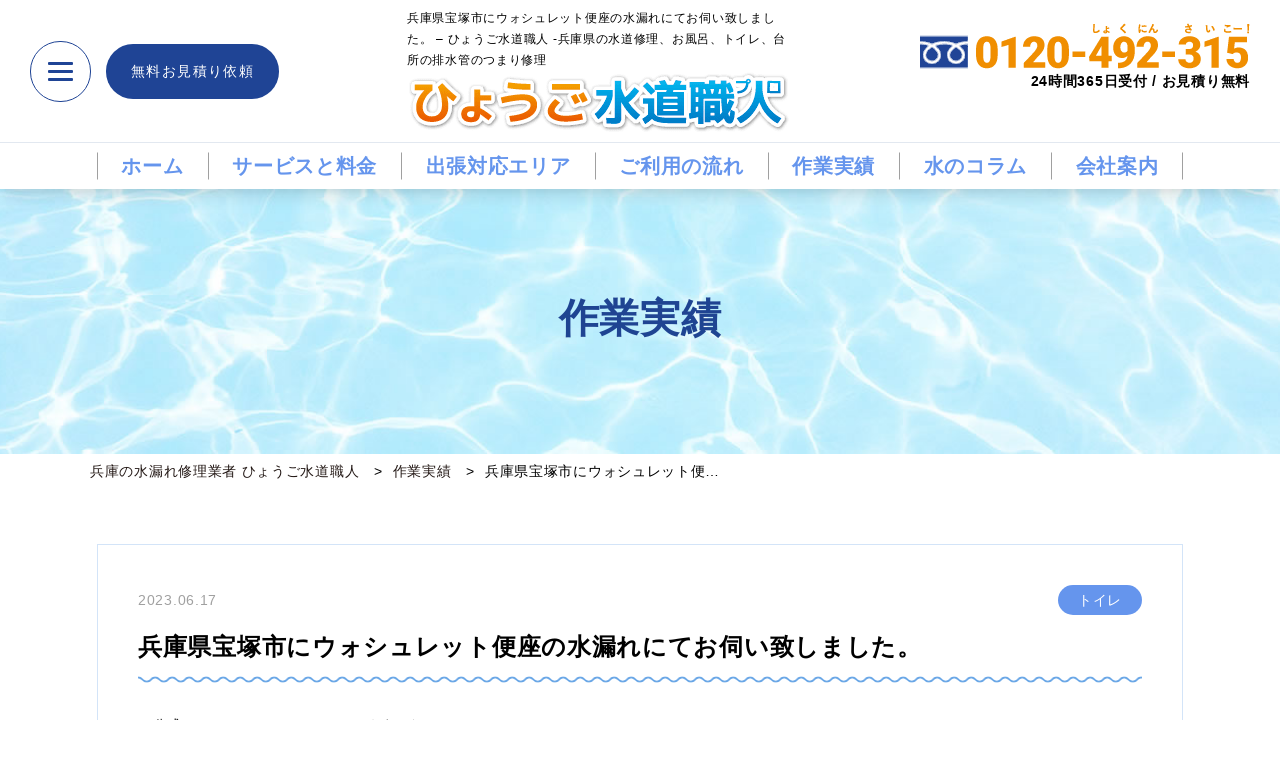

--- FILE ---
content_type: text/html; charset=UTF-8
request_url: https://suido-pro.hyogo.jp/work/4544/
body_size: 15545
content:
<!DOCTYPE html>
<!--[if lt IE 7]> <html lang="ja_JP" class="no-js ie6 oldie"> <![endif]-->
<!--[if IE 7]>    <html lang="ja_JP" class="no-js ie7 oldie"> <![endif]-->
<!--[if IE 8]>    <html lang="ja_JP" class="no-js ie8 oldie"> <![endif]-->
<!--[if gt IE 8]><!--> <html lang="ja"
	prefix="og: https://ogp.me/ns#" > <!--<![endif]-->
<head>
	
	<!-- Google Tag Manager -->
<script>(function(w,d,s,l,i){w[l]=w[l]||[];w[l].push({'gtm.start':
new Date().getTime(),event:'gtm.js'});var f=d.getElementsByTagName(s)[0],
j=d.createElement(s),dl=l!='dataLayer'?'&l='+l:'';j.async=true;j.src=
'https://www.googletagmanager.com/gtm.js?id='+i+dl;f.parentNode.insertBefore(j,f);
})(window,document,'script','dataLayer','GTM-TCK8CS6');</script>
<!-- End Google Tag Manager -->
	
<meta charset="UTF-8">

<meta name="Keywords"  content="水道職人ひょうご,水漏れ修理,トイレ,排水口,つまり,キッチン,お風呂,洗面所" />


<meta http-equiv="X-UA-Compatible" content="IE=edge">
<meta name="viewport" content="width=device-width, initial-scale=1, shrink-to-fit=no">

<!--<meta property="og:locale" content="ja_JP">
<meta property="og:title" content="" />
<meta property="og:type" content="website" />
<meta property="og:description" content="">
<meta property="og:image" content="/img/favicons/screenshot_ogp.png" />
<meta property="og:site_name" content="" />
<meta property="og:url" content="" />

<meta name="twitter:card" content="summary" />
<meta name="twitter:title" content="" />
<meta name="twitter:description" content="" />
<meta name="twitter:image" content="/img/favicons/screenshot_twitter.png" />
<meta name="twitter:url" content="">-->

<!--<link rel="canonical" href="https://suido-pro.hyogo.jp/" />-->

<!-- IE10以下用 -->
<link rel="shortcut icon" href="https://suido-pro.hyogo.jp/cont/wp-content/themes/hyougo_suidou_theme/img/favicons/favicon.ico">
<link rel="apple-touch-icon" href="https://suido-pro.hyogo.jp/cont/wp-content/themes/hyougo_suidou_theme/img/favicons/apple-touch-icon.png" />

<link href="https://use.fontawesome.com/releases/v5.10.2/css/all.css" rel="stylesheet">
<link rel="preconnect" href="https://fonts.gstatic.com">
<link href="https://fonts.googleapis.com/css2?family=Roboto:wght@900&display=swap" rel="stylesheet">
<link rel="stylesheet" href="https://cdnjs.cloudflare.com/ajax/libs/Swiper/5.4.5/css/swiper.min.css">

<script type="application/ld+json">
    {
    "@context" : "http://schema.org",
    "@type" : "WebSite",
    "name" : "ひょうご水道職人 -兵庫県の水道修理、お風呂、トイレ、台所の排水管のつまり修理",
    "url" : "https://suido-pro.hyogo.jp/",
    "description" : "兵庫で水道のつまり・水漏れトラブルなら水道修理の専門店「ひょうご水道職人（兵庫水道職人）」にお任せください！トイレや台所の排水管のつまり、タンクから水が漏れている、キッチンやお風呂のシャワー、蛇口の水が止まらないなどご対応させていただきます！"
    }
</script>


		<!-- All in One SEO 4.1.5.3 -->
		<title>兵庫県宝塚市にウォシュレット便座の水漏れにてお伺い致しました。 – ひょうご水道職人 -兵庫県の水道修理、お風呂、トイレ、台所の排水管のつまり修理</title>
		<meta name="description" content="こんにちは。 ひょうご水道職人の修理報告をご覧いただき、ありがとうございます。 ひょうご水道職人では、新型コロナウイルス感染拡大防止対策としてマスクやゴム手袋の着用、アルコール消毒を徹底し、お客様の現場へお伺いしております。 水回りでお困り…" />
		<meta name="robots" content="max-image-preview:large" />
		<link rel="canonical" href="https://suido-pro.hyogo.jp/work/4544/" />
		<meta property="og:locale" content="ja_JP" />
		<meta property="og:site_name" content="ひょうご水道職人 -兵庫県の水道修理、お風呂、トイレ、台所の排水管のつまり修理 – 兵庫で水道のつまり・水漏れトラブルなら水道修理の専門店「ひょうご水道職人（兵庫水道職人）」にお任せください！トイレや台所の排水管のつまり、タンクから水が漏れている、キッチンやお風呂のシャワー、蛇口の水が止まらないなどご対応させていただきます！" />
		<meta property="og:type" content="article" />
		<meta property="og:title" content="兵庫県宝塚市にウォシュレット便座の水漏れにてお伺い致しました。 – ひょうご水道職人 -兵庫県の水道修理、お風呂、トイレ、台所の排水管のつまり修理" />
		<meta property="og:description" content="こんにちは。 ひょうご水道職人の修理報告をご覧いただき、ありがとうございます。 ひょうご水道職人では、新型コロナウイルス感染拡大防止対策としてマスクやゴム手袋の着用、アルコール消毒を徹底し、お客様の現場へお伺いしております。 水回りでお困り…" />
		<meta property="og:url" content="https://suido-pro.hyogo.jp/work/4544/" />
		<meta property="og:image" content="https://hyogo-suido-pro.com/cont/wp-content/uploads/2021/01/screenshot_ogp.png" />
		<meta property="og:image:secure_url" content="https://hyogo-suido-pro.com/cont/wp-content/uploads/2021/01/screenshot_ogp.png" />
		<meta property="article:published_time" content="2023-06-17T09:18:08+00:00" />
		<meta property="article:modified_time" content="2025-02-13T06:49:41+00:00" />
		<meta name="twitter:card" content="summary" />
		<meta name="twitter:domain" content="suido-pro.hyogo.jp" />
		<meta name="twitter:title" content="兵庫県宝塚市にウォシュレット便座の水漏れにてお伺い致しました。 – ひょうご水道職人 -兵庫県の水道修理、お風呂、トイレ、台所の排水管のつまり修理" />
		<meta name="twitter:description" content="こんにちは。 ひょうご水道職人の修理報告をご覧いただき、ありがとうございます。 ひょうご水道職人では、新型コロナウイルス感染拡大防止対策としてマスクやゴム手袋の着用、アルコール消毒を徹底し、お客様の現場へお伺いしております。 水回りでお困り…" />
		<meta name="twitter:image" content="http://hyogo-suido-pro.com/cont/wp-content/uploads/2021/01/apple-touch-icon.png" />
		<script type="application/ld+json" class="aioseo-schema">
			{"@context":"https:\/\/schema.org","@graph":[{"@type":"WebSite","@id":"https:\/\/suido-pro.hyogo.jp\/#website","url":"https:\/\/suido-pro.hyogo.jp\/","name":"\u3072\u3087\u3046\u3054\u6c34\u9053\u8077\u4eba -\u5175\u5eab\u770c\u306e\u6c34\u9053\u4fee\u7406\u3001\u304a\u98a8\u5442\u3001\u30c8\u30a4\u30ec\u3001\u53f0\u6240\u306e\u6392\u6c34\u7ba1\u306e\u3064\u307e\u308a\u4fee\u7406","description":"\u5175\u5eab\u3067\u6c34\u9053\u306e\u3064\u307e\u308a\u30fb\u6c34\u6f0f\u308c\u30c8\u30e9\u30d6\u30eb\u306a\u3089\u6c34\u9053\u4fee\u7406\u306e\u5c02\u9580\u5e97\u300c\u3072\u3087\u3046\u3054\u6c34\u9053\u8077\u4eba\uff08\u5175\u5eab\u6c34\u9053\u8077\u4eba\uff09\u300d\u306b\u304a\u4efb\u305b\u304f\u3060\u3055\u3044\uff01\u30c8\u30a4\u30ec\u3084\u53f0\u6240\u306e\u6392\u6c34\u7ba1\u306e\u3064\u307e\u308a\u3001\u30bf\u30f3\u30af\u304b\u3089\u6c34\u304c\u6f0f\u308c\u3066\u3044\u308b\u3001\u30ad\u30c3\u30c1\u30f3\u3084\u304a\u98a8\u5442\u306e\u30b7\u30e3\u30ef\u30fc\u3001\u86c7\u53e3\u306e\u6c34\u304c\u6b62\u307e\u3089\u306a\u3044\u306a\u3069\u3054\u5bfe\u5fdc\u3055\u305b\u3066\u3044\u305f\u3060\u304d\u307e\u3059\uff01","inLanguage":"ja","publisher":{"@id":"https:\/\/suido-pro.hyogo.jp\/#organization"}},{"@type":"Organization","@id":"https:\/\/suido-pro.hyogo.jp\/#organization","name":"\u3072\u3087\u3046\u3054\u6c34\u9053\u8077\u4eba","url":"https:\/\/suido-pro.hyogo.jp\/"},{"@type":"BreadcrumbList","@id":"https:\/\/suido-pro.hyogo.jp\/work\/4544\/#breadcrumblist","itemListElement":[{"@type":"ListItem","@id":"https:\/\/suido-pro.hyogo.jp\/#listItem","position":1,"item":{"@type":"WebPage","@id":"https:\/\/suido-pro.hyogo.jp\/","name":"\u30db\u30fc\u30e0","description":"\u3053\u3093\u306b\u3061\u306f\u3002 \u3072\u3087\u3046\u3054\u6c34\u9053\u8077\u4eba\u306e\u4fee\u7406\u5831\u544a\u3092\u3054\u89a7\u3044\u305f\u3060\u304d\u3001\u3042\u308a\u304c\u3068\u3046\u3054\u3056\u3044\u307e\u3059\u3002 \u3072\u3087\u3046\u3054\u6c34\u9053\u8077\u4eba\u3067\u306f\u3001\u65b0\u578b\u30b3\u30ed\u30ca\u30a6\u30a4\u30eb\u30b9\u611f\u67d3\u62e1\u5927\u9632\u6b62\u5bfe\u7b56\u3068\u3057\u3066\u30de\u30b9\u30af\u3084\u30b4\u30e0\u624b\u888b\u306e\u7740\u7528\u3001\u30a2\u30eb\u30b3\u30fc\u30eb\u6d88\u6bd2\u3092\u5fb9\u5e95\u3057\u3001\u304a\u5ba2\u69d8\u306e\u73fe\u5834\u3078\u304a\u4f3a\u3044\u3057\u3066\u304a\u308a\u307e\u3059\u3002 \u6c34\u56de\u308a\u3067\u304a\u56f0\u308a\u2026","url":"https:\/\/suido-pro.hyogo.jp\/"},"nextItem":"https:\/\/suido-pro.hyogo.jp\/work\/4544\/#listItem"},{"@type":"ListItem","@id":"https:\/\/suido-pro.hyogo.jp\/work\/4544\/#listItem","position":2,"item":{"@type":"WebPage","@id":"https:\/\/suido-pro.hyogo.jp\/work\/4544\/","name":"\u5175\u5eab\u770c\u5b9d\u585a\u5e02\u306b\u30a6\u30a9\u30b7\u30e5\u30ec\u30c3\u30c8\u4fbf\u5ea7\u306e\u6c34\u6f0f\u308c\u306b\u3066\u304a\u4f3a\u3044\u81f4\u3057\u307e\u3057\u305f\u3002","description":"\u3053\u3093\u306b\u3061\u306f\u3002 \u3072\u3087\u3046\u3054\u6c34\u9053\u8077\u4eba\u306e\u4fee\u7406\u5831\u544a\u3092\u3054\u89a7\u3044\u305f\u3060\u304d\u3001\u3042\u308a\u304c\u3068\u3046\u3054\u3056\u3044\u307e\u3059\u3002 \u3072\u3087\u3046\u3054\u6c34\u9053\u8077\u4eba\u3067\u306f\u3001\u65b0\u578b\u30b3\u30ed\u30ca\u30a6\u30a4\u30eb\u30b9\u611f\u67d3\u62e1\u5927\u9632\u6b62\u5bfe\u7b56\u3068\u3057\u3066\u30de\u30b9\u30af\u3084\u30b4\u30e0\u624b\u888b\u306e\u7740\u7528\u3001\u30a2\u30eb\u30b3\u30fc\u30eb\u6d88\u6bd2\u3092\u5fb9\u5e95\u3057\u3001\u304a\u5ba2\u69d8\u306e\u73fe\u5834\u3078\u304a\u4f3a\u3044\u3057\u3066\u304a\u308a\u307e\u3059\u3002 \u6c34\u56de\u308a\u3067\u304a\u56f0\u308a\u2026","url":"https:\/\/suido-pro.hyogo.jp\/work\/4544\/"},"previousItem":"https:\/\/suido-pro.hyogo.jp\/#listItem"}]},{"@type":"Person","@id":"https:\/\/suido-pro.hyogo.jp\/author\/hyogo-suido-pro\/#author","url":"https:\/\/suido-pro.hyogo.jp\/author\/hyogo-suido-pro\/","name":"hyogo-suido-pro","image":{"@type":"ImageObject","@id":"https:\/\/suido-pro.hyogo.jp\/work\/4544\/#authorImage","url":"https:\/\/secure.gravatar.com\/avatar\/64639871ce57d8b1539934ea67eafbe4?s=96&d=mm&r=g","width":96,"height":96,"caption":"hyogo-suido-pro"}},{"@type":"WebPage","@id":"https:\/\/suido-pro.hyogo.jp\/work\/4544\/#webpage","url":"https:\/\/suido-pro.hyogo.jp\/work\/4544\/","name":"\u5175\u5eab\u770c\u5b9d\u585a\u5e02\u306b\u30a6\u30a9\u30b7\u30e5\u30ec\u30c3\u30c8\u4fbf\u5ea7\u306e\u6c34\u6f0f\u308c\u306b\u3066\u304a\u4f3a\u3044\u81f4\u3057\u307e\u3057\u305f\u3002 \u2013 \u3072\u3087\u3046\u3054\u6c34\u9053\u8077\u4eba -\u5175\u5eab\u770c\u306e\u6c34\u9053\u4fee\u7406\u3001\u304a\u98a8\u5442\u3001\u30c8\u30a4\u30ec\u3001\u53f0\u6240\u306e\u6392\u6c34\u7ba1\u306e\u3064\u307e\u308a\u4fee\u7406","description":"\u3053\u3093\u306b\u3061\u306f\u3002 \u3072\u3087\u3046\u3054\u6c34\u9053\u8077\u4eba\u306e\u4fee\u7406\u5831\u544a\u3092\u3054\u89a7\u3044\u305f\u3060\u304d\u3001\u3042\u308a\u304c\u3068\u3046\u3054\u3056\u3044\u307e\u3059\u3002 \u3072\u3087\u3046\u3054\u6c34\u9053\u8077\u4eba\u3067\u306f\u3001\u65b0\u578b\u30b3\u30ed\u30ca\u30a6\u30a4\u30eb\u30b9\u611f\u67d3\u62e1\u5927\u9632\u6b62\u5bfe\u7b56\u3068\u3057\u3066\u30de\u30b9\u30af\u3084\u30b4\u30e0\u624b\u888b\u306e\u7740\u7528\u3001\u30a2\u30eb\u30b3\u30fc\u30eb\u6d88\u6bd2\u3092\u5fb9\u5e95\u3057\u3001\u304a\u5ba2\u69d8\u306e\u73fe\u5834\u3078\u304a\u4f3a\u3044\u3057\u3066\u304a\u308a\u307e\u3059\u3002 \u6c34\u56de\u308a\u3067\u304a\u56f0\u308a\u2026","inLanguage":"ja","isPartOf":{"@id":"https:\/\/suido-pro.hyogo.jp\/#website"},"breadcrumb":{"@id":"https:\/\/suido-pro.hyogo.jp\/work\/4544\/#breadcrumblist"},"author":"https:\/\/suido-pro.hyogo.jp\/author\/hyogo-suido-pro\/#author","creator":"https:\/\/suido-pro.hyogo.jp\/author\/hyogo-suido-pro\/#author","datePublished":"2023-06-17T09:18:08+09:00","dateModified":"2025-02-13T06:49:41+09:00"}]}
		</script>
		<!-- All in One SEO -->

<link rel='dns-prefetch' href='//s.w.org' />
<link rel="alternate" type="application/rss+xml" title="ひょうご水道職人 -兵庫県の水道修理、お風呂、トイレ、台所の排水管のつまり修理 &raquo; フィード" href="https://suido-pro.hyogo.jp/feed/" />
<link rel="alternate" type="application/rss+xml" title="ひょうご水道職人 -兵庫県の水道修理、お風呂、トイレ、台所の排水管のつまり修理 &raquo; コメントフィード" href="https://suido-pro.hyogo.jp/comments/feed/" />
<link rel='stylesheet' id='wp-block-library-css'  href='https://suido-pro.hyogo.jp/cont/wp-includes/css/dist/block-library/style.min.css' media='all' />
<link rel='stylesheet' id='toc-screen-css'  href='https://suido-pro.hyogo.jp/cont/wp-content/plugins/table-of-contents-plus/screen.min.css?ver=2002' media='all' />
<link rel='stylesheet' id='original-style-css'  href='https://suido-pro.hyogo.jp/cont/wp-content/themes/hyougo_suidou_theme/style.css?ver=1764070014' media='all' />
<script id='eio-lazy-load-js-extra'>
/* <![CDATA[ */
var eio_lazy_vars = {"exactdn_domain":"","skip_autoscale":"0","threshold":"0"};
/* ]]> */
</script>
<script src='https://suido-pro.hyogo.jp/cont/wp-content/plugins/ewww-image-optimizer/includes/lazysizes.min.js?ver=615' id='eio-lazy-load-js'></script>
<!--[if lt IE 9]>
<script src='https://suido-pro.hyogo.jp/cont/wp-content/themes/hyougo_suidou_theme/js/lib/html5shiv.min.js' id='html5shiv-js'></script>
<![endif]-->
<!--[if lt IE 9]>
<script src='https://suido-pro.hyogo.jp/cont/wp-content/themes/hyougo_suidou_theme/js/lib/flexibility.min.js' id='flexibility-js'></script>
<![endif]-->
<link rel="https://api.w.org/" href="https://suido-pro.hyogo.jp/wp-json/" /><link rel="EditURI" type="application/rsd+xml" title="RSD" href="https://suido-pro.hyogo.jp/cont/xmlrpc.php?rsd" />
<link rel="wlwmanifest" type="application/wlwmanifest+xml" href="https://suido-pro.hyogo.jp/cont/wp-includes/wlwmanifest.xml" /> 
<link rel='prev' title='兵庫県宝塚市栄町へ修理依頼でお伺いいたしました' href='https://suido-pro.hyogo.jp/work/4541/' />
<link rel='next' title='兵庫県神戸市中央区へ詰まり除去依頼にお伺いいたしました' href='https://suido-pro.hyogo.jp/work/4548/' />
<link rel='shortlink' href='https://suido-pro.hyogo.jp/?p=4544' />
<link rel="alternate" type="application/json+oembed" href="https://suido-pro.hyogo.jp/wp-json/oembed/1.0/embed?url=https%3A%2F%2Fsuido-pro.hyogo.jp%2Fwork%2F4544%2F" />
<link rel="alternate" type="text/xml+oembed" href="https://suido-pro.hyogo.jp/wp-json/oembed/1.0/embed?url=https%3A%2F%2Fsuido-pro.hyogo.jp%2Fwork%2F4544%2F&#038;format=xml" />
<style>.recentcomments a{display:inline !important;padding:0 !important;margin:0 !important;}</style><noscript><style>.lazyload[data-src]{display:none !important;}</style></noscript><style>.lazyload{background-image:none !important;}.lazyload:before{background-image:none !important;}</style>		<style id="wp-custom-css">
			.content__block td {
    border: 1px solid #555;
    padding: 5px;
}		</style>
		
<!-- Analytics -->

</head>

<body>
	
	<!-- Google Tag Manager (noscript) -->
<noscript><iframe src="https://www.googletagmanager.com/ns.html?id=GTM-TCK8CS6"
height="0" width="0" style="display:none;visibility:hidden"></iframe></noscript>
<!-- End Google Tag Manager (noscript) -->
	

    <header class="sticky top-0 bg-white z-20 shadow-lg">
        <div class="flex justify-between items-center px-4 sm:px-6 lg:px-12 py-1 md:py-3 border-b border-r-0 border-t-0 border-l-0 border-solid border-gray-300">
            <div class="flex-auto flex flex-wrap items-center">
                <button id="hamburgerButton_open" class="hamburger-button" aria-expanded="false">
                    <span class="hamburger-button__inner">
                        <span class="hamburger-button__line"></span>
                    </span>
                </button>
                <div class="hidden xl:block"><a href="https://suido-pro.hyogo.jp/contact/" class="btn ml-6">無料お見積り依頼</a></div>
            </div>
            <div class="flex-auto">
                <div class="logo mx-auto w-10/12 md:w-auto text-center">
                                                <h1 class="ft_12 text-xs md:text-sm md:text-left">
                                    兵庫県宝塚市にウォシュレット便座の水漏れにてお伺い致しました。 – ひょうご水道職人 -兵庫県の水道修理、お風呂、トイレ、台所の排水管のつまり修理                                </h1>
            
                    <a href="https://suido-pro.hyogo.jp"><img class="logo lazyload" src="https://suido-pro.hyogo.jp/cont/wp-content/ewww/lazy/placeholder-385x64.png" width="385" height="64" alt="ひょうご水道職人" data-src="https://suido-pro.hyogo.jp/cont/wp-content/themes/hyougo_suidou_theme/img/common/logo_main@2x.png"><noscript><img class="logo" src="https://suido-pro.hyogo.jp/cont/wp-content/themes/hyougo_suidou_theme/img/common/logo_main@2x.png" width="385" height="64" alt="ひょうご水道職人" data-eio="l"></noscript></a>
                </div>
            </div>
            <div class="flex-auto">
                <div class="tel pc">
                    <a href="tel:0120492315"><img class="tel-img ml-auto lazyload" src="https://suido-pro.hyogo.jp/cont/wp-content/ewww/lazy/placeholder-330x46.png" width="330" height="46" alt="0120-492-315" data-src="https://suido-pro.hyogo.jp/cont/wp-content/themes/hyougo_suidou_theme/img/common/tel.png"><noscript><img class="tel-img ml-auto" src="https://suido-pro.hyogo.jp/cont/wp-content/themes/hyougo_suidou_theme/img/common/tel.png" width="330" height="46" alt="0120-492-315" data-eio="l"></noscript></a>
                    <p class="text-right"><b>24時間365日受付 / お見積り無料</b></p>
                </div>
                <div class="sp"><a href="tel:0120492315"><img  srcset="[data-uri]" alt="無料お見積り依頼 0120-492-315 24時間365日受付" data-src="https://suido-pro.hyogo.jp/cont/wp-content/themes/hyougo_suidou_theme/img/common/header_tel.png" data-srcset="https://suido-pro.hyogo.jp/cont/wp-content/themes/hyougo_suidou_theme/img/common/header_tel@2x.png 2x" class="lazyload"><noscript><img src="https://suido-pro.hyogo.jp/cont/wp-content/themes/hyougo_suidou_theme/img/common/header_tel.png" srcset="https://suido-pro.hyogo.jp/cont/wp-content/themes/hyougo_suidou_theme/img/common/header_tel@2x.png 2x" alt="無料お見積り依頼 0120-492-315 24時間365日受付" data-eio="l"></noscript></a></div>
            </div>
        </div>
        <div class="container hidden lg:block">
            <nav class="gnav">
                <ul class="gnav__list">
                    <li class="gnav__item"><a href="https://suido-pro.hyogo.jp" class="gnav__link">ホーム</a></li>
                    <li class="gnav__item -hover">
                        <a href="https://suido-pro.hyogo.jp/service/" class="gnav__link">サービスと料金</a>
                        <ul class="popup-list text-subblue">
                            <li class="popup-list__item border border-solid border-b border-t-0 border-l-0 border-r-0"><a class="popup-list__link" href="https://suido-pro.hyogo.jp/service/toilet/">トイレの水漏れ・つまり</a></li>
                            <li class="popup-list__item border border-solid border-b border-t-0 border-l-0 border-r-0"><a class="popup-list__link" href="https://suido-pro.hyogo.jp/service/kitchen/">キッチンのつまり・水漏れ</a></li>
                            <li class="popup-list__item border border-solid border-b border-t-0 border-l-0 border-r-0"><a class="popup-list__link" href="https://suido-pro.hyogo.jp/service/bath/">お風呂の水漏れ・つまり</a></li>
                            <li class="popup-list__item border border-solid border-b border-t-0 border-l-0 border-r-0"><a class="popup-list__link" href="https://suido-pro.hyogo.jp/service/washroom/">洗面所の水漏れ・つまり</a></li>
                            <li class="popup-list__item"><a class="popup-list__link" href="https://suido-pro.hyogo.jp/service/other/">その他の水漏れ・つまり</a></li>
                        </ul>
                    </li>
                    <li class="gnav__item -hover"><a href="https://suido-pro.hyogo.jp/area/" class="gnav__link">出張対応エリア</a>
					<ul class="popup-list text-subblue" style="overflow-y: scroll !important; height: 500px;">

                            <li class="popup-list__item border border-solid border-b border-t-0 border-l-0 border-r-0"><a href="https://suido-pro.hyogo.jp/area/aioi/">相生市</a></li>
                            <li class="popup-list__item border border-solid border-b border-t-0 border-l-0 border-r-0"><a href="https://suido-pro.hyogo.jp/area/akashi/">明石市</a></li>
                            <li class="popup-list__item border border-solid border-b border-t-0 border-l-0 border-r-0"><a href="https://suido-pro.hyogo.jp/area/ako_kamigori/">赤穂郡上郡町</a></li>
                            <li class="popup-list__item border border-solid border-b border-t-0 border-l-0 border-r-0"><a href="https://suido-pro.hyogo.jp/area/ako/">赤穗市</a></li>
                            <li class="popup-list__item border border-solid border-b border-t-0 border-l-0 border-r-0"><a href="https://suido-pro.hyogo.jp/area/asagoshi/">朝来市</a></li>
                            <li class="popup-list__item border border-solid border-b border-t-0 border-l-0 border-r-0"><a href="https://suido-pro.hyogo.jp/area/ashiya/">芦屋市</a></li>
                            <li class="popup-list__item border border-solid border-b border-t-0 border-l-0 border-r-0"><a href="https://suido-pro.hyogo.jp/area/amagasaki/">尼崎市</a></li>
                            <li class="popup-list__item border border-solid border-b border-t-0 border-l-0 border-r-0"><a href="https://suido-pro.hyogo.jp/area/awaji/">淡路市</a></li>
                            <li class="popup-list__item border border-solid border-b border-t-0 border-l-0 border-r-0"><a href="https://suido-pro.hyogo.jp/area/itami/">伊丹市</a></li>
                            <li class="popup-list__item border border-solid border-b border-t-0 border-l-0 border-r-0"><a href="https://suido-pro.hyogo.jp/area/ibo_taishi/">揖保郡太子町</a></li>
                            <li class="popup-list__item border border-solid border-b border-t-0 border-l-0 border-r-0"><a href="https://suido-pro.hyogo.jp/area/ono/">小野市</a></li>
                            <li class="popup-list__item border border-solid border-b border-t-0 border-l-0 border-r-0"><a href="https://suido-pro.hyogo.jp/area/kakogawa/">加古川市</a></li>
                            <li class="popup-list__item border border-solid border-b border-t-0 border-l-0 border-r-0"><a href="https://suido-pro.hyogo.jp/area/kako_inami/">加古郡稲美町</a></li>
                            <li class="popup-list__item border border-solid border-b border-t-0 border-l-0 border-r-0"><a href="https://suido-pro.hyogo.jp/area/kako_harima/">加古郡播磨町</a></li>
                            <li class="popup-list__item border border-solid border-b border-t-0 border-l-0 border-r-0"><a href="https://suido-pro.hyogo.jp/area/kasai/">加西市</a></li>
                            <li class="popup-list__item border border-solid border-b border-t-0 border-l-0 border-r-0"><a href="https://suido-pro.hyogo.jp/area/katou/">加東市</a></li>
                            <li class="popup-list__item border border-solid border-b border-t-0 border-l-0 border-r-0"><a href="https://suido-pro.hyogo.jp/area/kawanishi/">川西市</a></li>
                            <li class="popup-list__item border border-solid border-b border-t-0 border-l-0 border-r-0"><a href="https://suido-pro.hyogo.jp/area/kawabe_inagawa/">川辺郡猪名川町</a></li>
                            <li class="popup-list__item border border-solid border-b border-t-0 border-l-0 border-r-0"><a href="https://suido-pro.hyogo.jp/area/kanzaki_ichikawa/">神崎郡市川町</a></li>
                            <li class="popup-list__item border border-solid border-b border-t-0 border-l-0 border-r-0"><a href="https://suido-pro.hyogo.jp/area/kanzaki_kamikawa/">神崎郡神河町</a></li>
                            <li class="popup-list__item border border-solid border-b border-t-0 border-l-0 border-r-0"><a href="https://suido-pro.hyogo.jp/area/kanzaki_fukusaki/">神崎郡福崎町</a></li>
                            <li class="popup-list__item border border-solid border-b border-t-0 border-l-0 border-r-0"><a href="https://suido-pro.hyogo.jp/area/kobe_kita/">神戸市北区</a></li>
                            <li class="popup-list__item border border-solid border-b border-t-0 border-l-0 border-r-0"><a href="https://suido-pro.hyogo.jp/area/kobe_suma/">神戸市須磨区</a></li>
                            <li class="popup-list__item border border-solid border-b border-t-0 border-l-0 border-r-0"><a href="https://suido-pro.hyogo.jp/area/kobe_tarumi/">神戸市垂水区</a></li>
                            <li class="popup-list__item border border-solid border-b border-t-0 border-l-0 border-r-0"><a href="https://suido-pro.hyogo.jp/area/kobe_chuo/">神戸市中央区</a></li>
                            <li class="popup-list__item border border-solid border-b border-t-0 border-l-0 border-r-0"><a href="https://suido-pro.hyogo.jp/area/kobe_nagata/">神戸市長田区</a></li>
                            <li class="popup-list__item border border-solid border-b border-t-0 border-l-0 border-r-0"><a href="https://suido-pro.hyogo.jp/area/kobe_nada/">神戸市灘区</a></li>
                            <li class="popup-list__item border border-solid border-b border-t-0 border-l-0 border-r-0"><a href="https://suido-pro.hyogo.jp/area/kobe_nishi/">神戸市西区</a></li>
                            <li class="popup-list__item border border-solid border-b border-t-0 border-l-0 border-r-0"><a href="https://suido-pro.hyogo.jp/area/kobe_higashinada/">神戸市東灘区</a></li>
                            <li class="popup-list__item border border-solid border-b border-t-0 border-l-0 border-r-0"><a href="https://suido-pro.hyogo.jp/area/kobe_hyogo/">神戸市兵庫区</a></li>
                            <li class="popup-list__item border border-solid border-b border-t-0 border-l-0 border-r-0"><a href="https://suido-pro.hyogo.jp/area/sayou/">佐用郡佐用町</a></li>
                            <li class="popup-list__item border border-solid border-b border-t-0 border-l-0 border-r-0"><a href="https://suido-pro.hyogo.jp/area/sanda/">三田市</a></li>
                            <li class="popup-list__item border border-solid border-b border-t-0 border-l-0 border-r-0"><a href="https://suido-pro.hyogo.jp/area/shisou/">宍粟市</a></li>
                            <li class="popup-list__item border border-solid border-b border-t-0 border-l-0 border-r-0"><a href="https://suido-pro.hyogo.jp/area/sumoto/">洲本市</a></li>
                            <li class="popup-list__item border border-solid border-b border-t-0 border-l-0 border-r-0"><a href="https://suido-pro.hyogo.jp/area/takasago/">高砂市</a></li>
                            <li class="popup-list__item border border-solid border-b border-t-0 border-l-0 border-r-0"><a href="https://suido-pro.hyogo.jp/area/takaraduka/">宝塚市</a></li>
                            <li class="popup-list__item border border-solid border-b border-t-0 border-l-0 border-r-0"><a href="https://suido-pro.hyogo.jp/area/tatsuno/">たつの市</a></li>
                            <li class="popup-list__item border border-solid border-b border-t-0 border-l-0 border-r-0"><a href="https://suido-pro.hyogo.jp/area/tanba/">丹波市</a></li>
                            <li class="popup-list__item border border-solid border-b border-t-0 border-l-0 border-r-0"><a href="https://suido-pro.hyogo.jp/area/sasayama/">丹波篠山市</a></li>
                            <li class="popup-list__item border border-solid border-b border-t-0 border-l-0 border-r-0"><a href="https://suido-pro.hyogo.jp/area/toyooka/">豊岡市</a></li>
                            <li class="popup-list__item border border-solid border-b border-t-0 border-l-0 border-r-0"><a href="https://suido-pro.hyogo.jp/area/nishinomiya/">西宮市</a></li>
                            <li class="popup-list__item border border-solid border-b border-t-0 border-l-0 border-r-0"><a href="https://suido-pro.hyogo.jp/area/nishiwaki/">西脇市</a></li>
                            <li class="popup-list__item border border-solid border-b border-t-0 border-l-0 border-r-0"><a href="https://suido-pro.hyogo.jp/area/himeji/">姫路市</a></li>
                            <li class="popup-list__item border border-solid border-b border-t-0 border-l-0 border-r-0"><a href="https://suido-pro.hyogo.jp/area/mikata_kami/">美方郡香美町</a></li>
                            <li class="popup-list__item border border-solid border-b border-t-0 border-l-0 border-r-0"><a href="https://suido-pro.hyogo.jp/area/mikata_shinonsen/">美方郡新温泉町</a></li>
                            <li class="popup-list__item border border-solid border-b border-t-0 border-l-0 border-r-0"><a href="https://suido-pro.hyogo.jp/area/miki/">三木市</a></li>
                            <li class="popup-list__item border border-solid border-b border-t-0 border-l-0 border-r-0"><a href="https://suido-pro.hyogo.jp/area/minamiawaji/">南あわじ市</a></li>
                            <li class="popup-list__item border border-solid border-b border-t-0 border-l-0 border-r-0"><a href="https://suido-pro.hyogo.jp/area/yabu/">養父市</a></li>

                        </ul></li>
                    <li class="gnav__item"><a href="https://suido-pro.hyogo.jp/flow/" class="gnav__link">ご利用の流れ</a></li>
                    <li class="gnav__item"><a href="https://suido-pro.hyogo.jp/work/" class="gnav__link">作業実績</a></li>
					<li class="gnav__item"><a href="https://suido-pro.hyogo.jp/column/" class="gnav__link">水のコラム</a></li>
                    <li class="gnav__item"><a href="https://suido-pro.hyogo.jp/company/" class="gnav__link -right-border">会社案内</a></li>
                </ul>
            </nav>
        </div><!-- container -->
    </header>
    <div id="toggleNav" class="bg-main px-4 pt-3 fixed top-0 left-0 w-full z-50 toggle-nav">
        <button id="hamburgerButton_close" class="hamburger-button -close">
            <span class="hamburger-button__inner">
                <span class="hamburger-button__line"></span>
            </span>
        </button>
        <div class="text-white">
            <div class="flex-auto mt-4">
                <ul class="ft_16">
                    <li><a class="chevron-list" href="https://suido-pro.hyogo.jp">兵庫の水漏れ修理 ひょうご水道職人</a></li>
                </ul>
                <div class="flex flex-wrap text-sm mt-6 md:w-auto mx-auto md:mx-0">
                    <ul class="md:flex-auto ft_16 w-1/2">
                        <li><a class="chevron-list" href="https://suido-pro.hyogo.jp/service/">サービスと料金</a></li>
<li class="mt-4"><a class="chevron-list"><label for="toggle" onclick=""  for="menuToggle">出張対応エリア</label></a></li>
<input type="checkbox" id="toggle" autocomplete="off">
<ul id="menu">
<li><a href="https://suido-pro.hyogo.jp/area/aioi/">相生市</a></li>
<li><a href="https://suido-pro.hyogo.jp/area/akashi/">明石市</a></li>
<li><a href="https://suido-pro.hyogo.jp/area/ako_kamigori/">赤穂郡上郡町</a></li>
<li><a href="https://suido-pro.hyogo.jp/area/ako/">赤穗市</a></li>
<li><a href="https://suido-pro.hyogo.jp/area/asagoshi/">朝来市</a></li>
<li><a href="https://suido-pro.hyogo.jp/area/ashiya/">芦屋市</a></li>
<li><a href="https://suido-pro.hyogo.jp/area/amagasaki/">尼崎市</a></li>
<li><a href="https://suido-pro.hyogo.jp/area/awaji/">淡路市</a></li>
<li><a href="https://suido-pro.hyogo.jp/area/itami/">伊丹市</a></li>
<li><a href="https://suido-pro.hyogo.jp/area/ibo_taishi/">揖保郡太子町</a></li>
<li><a href="https://suido-pro.hyogo.jp/area/ono/">小野市</a></li>
<li><a href="https://suido-pro.hyogo.jp/area/kakogawa/">加古川市</a></li>
<li><a href="https://suido-pro.hyogo.jp/area/kako_inami/">加古郡稲美町</a></li>
<li><a href="https://suido-pro.hyogo.jp/area/kako_harima/">加古郡播磨町</a></li>
<li><a href="https://suido-pro.hyogo.jp/area/kasai/">加西市</a></li>
<li><a href="https://suido-pro.hyogo.jp/area/katou/">加東市</a></li>
<li><a href="https://suido-pro.hyogo.jp/area/kawanishi/">川西市</a></li>
<li><a href="https://suido-pro.hyogo.jp/area/kawabe_inagawa/">川辺郡猪名川町</a></li>
<li><a href="https://suido-pro.hyogo.jp/area/kanzaki_ichikawa/">神崎郡市川町</a></li>
<li><a href="https://suido-pro.hyogo.jp/area/kanzaki_kamikawa/">神崎郡神河町</a></li>
<li><a href="https://suido-pro.hyogo.jp/area/kanzaki_fukusaki/">神崎郡福崎町</a></li>
<li><a href="https://suido-pro.hyogo.jp/area/kobe_kita/">神戸市北区</a></li>
<li><a href="https://suido-pro.hyogo.jp/area/kobe_suma/">神戸市須磨区</a></li>
<li><a href="https://suido-pro.hyogo.jp/area/kobe_tarumi/">神戸市垂水区</a></li>
<li><a href="https://suido-pro.hyogo.jp/area/kobe_chuo/">神戸市中央区</a></li>
<li><a href="https://suido-pro.hyogo.jp/area/kobe_nagata/">神戸市長田区</a></li>
<li><a href="https://suido-pro.hyogo.jp/area/kobe_nada/">神戸市灘区</a></li>
<li><a href="https://suido-pro.hyogo.jp/area/kobe_nishi/">神戸市西区</a></li>
<li><a href="https://suido-pro.hyogo.jp/area/kobe_higashinada/">神戸市東灘区</a></li>
<li><a href="https://suido-pro.hyogo.jp/area/kobe_hyogo/">神戸市兵庫区</a></li>
<li><a href="https://suido-pro.hyogo.jp/area/sayou/">佐用郡佐用町</a></li>
<li><a href="https://suido-pro.hyogo.jp/area/sanda/">三田市</a></li>
<li><a href="https://suido-pro.hyogo.jp/area/shisou/">宍粟市</a></li>
<li><a href="https://suido-pro.hyogo.jp/area/sumoto/">洲本市</a></li>
<li><a href="https://suido-pro.hyogo.jp/area/takasago/">高砂市</a></li>
<li><a href="https://suido-pro.hyogo.jp/area/takaraduka/">宝塚市</a></li>
<li><a href="https://suido-pro.hyogo.jp/area/tatsuno/">たつの市</a></li>
<li><a href="https://suido-pro.hyogo.jp/area/tanba/">丹波市</a></li>
<li><a href="https://suido-pro.hyogo.jp/area/sasayama/">丹波篠山市</a></li>
<li><a href="https://suido-pro.hyogo.jp/area/toyooka/">豊岡市</a></li>
<li><a href="https://suido-pro.hyogo.jp/area/nishinomiya/">西宮市</a></li>
<li><a href="https://suido-pro.hyogo.jp/area/nishiwaki/">西脇市</a></li>
<li><a href="https://suido-pro.hyogo.jp/area/himeji/">姫路市</a></li>
<li><a href="https://suido-pro.hyogo.jp/area/mikata_kami/">美方郡香美町</a></li>
<li><a href="https://suido-pro.hyogo.jp/area/mikata_shinonsen/">美方郡新温泉町</a></li>
<li><a href="https://suido-pro.hyogo.jp/area/miki/">三木市</a></li>
<li><a href="https://suido-pro.hyogo.jp/area/minamiawaji/">南あわじ市</a></li>
<li><a href="https://suido-pro.hyogo.jp/area/yabu/">養父市</a></li>
</ul>
<style>
#toggle {display: none; cursor: pointer;}
#menu {display: none;}
#toggle:checked + #menu {display: block;}
#menu {
    overflow-y: scroll !important;
    height: 220px;
    position: absolute;
    background: #ffffff;
    z-index: 100;
    padding: 10px 20px;
    color: #1f4495;
    border-radius: 5px;
    box-shadow: 0px 0px 3px #163271;
    margin: 0 0 0 20px;
	}
#toggle::-webkit-scrollbar{width: 15px;}
#toggle::-webkit-scrollbar-thumb{background: #F70841;　border-radius: 10px;}
#toggle::-webkit-scrollbar-track-piece:start{background: #ffa5ba;}
#toggle::-webkit-scrollbar-track-piece:end{background: #fff;}
</style>
                        <li class="mt-4"><a class="chevron-list" href="https://suido-pro.hyogo.jp/flow/">ご利用の流れ</a></li>
                        <li class="mt-4"><a class="chevron-list" href="https://suido-pro.hyogo.jp/ranking/">修理ランキング</a></li>
                        <li class="mt-4"><a class="chevron-list" href="https://suido-pro.hyogo.jp/staff/">スタッフ紹介</a></li>
                    </ul>
                    <ul class="md:flex-auto ft_16 w-1/2">
                        <li><a class="chevron-list" href="https://suido-pro.hyogo.jp/work/">作業実績</a></li>
                        <li class="mt-4"><a class="chevron-list" href="https://suido-pro.hyogo.jp/voice/">お客様の声</a></li>
                        <li class="mt-4"><a class="chevron-list" href="https://suido-pro.hyogo.jp/column/">水のコラム</a></li>
                        <li class="mt-4"><a class="chevron-list" href="https://suido-pro.hyogo.jp/question/">よくある質問</a></li>
                    </ul>
                    <ul class="md:flex-auto w-1/2 ft_13">
                        <li class="mt-4"><a class="chevron-list" href="https://suido-pro.hyogo.jp/company/">会社案内</a></li>
                        <li class="mt-4"><a class="chevron-list" href="https://suido-pro.hyogo.jp/contact/">お問い合わせ</a></li>
                        <li class="mt-4"><a class="chevron-list" href="https://suido-pro.hyogo.jp/privacy/">プライバシーポリシー</a></li>
                    </ul>
                </div>
            </div>
        </div>
        <div class="mt-4">
            <a href="tel:0120492315"><img src="https://suido-pro.hyogo.jp/cont/wp-content/ewww/lazy/placeholder-330x46.png" height="46" width="330" alt="0120-492-315" class="w-full lazyload" data-src="https://suido-pro.hyogo.jp/cont/wp-content/themes/hyougo_suidou_theme/img/common/tel_2.png"><noscript><img src="https://suido-pro.hyogo.jp/cont/wp-content/themes/hyougo_suidou_theme/img/common/tel_2.png" height="46" width="330" alt="0120-492-315" class="w-full" data-eio="l"></noscript></a>
            <p class="text-white text-right ft_12 mt-1">24時間365日受付 ／ お見積り無料</p>
        </div>
        <div class="mt-6 px-6">
            <a href="https://suido-pro.hyogo.jp/contact/" class="text-center text-main bg-white rounded-full py-3 px-2 font-bold">無料お見積り依頼はこちら</a>
        </div>
        <div class="logo mx-auto w-10/12 md:w-auto mt-20">
            <p class="ft_10 md:text-sm text-center md:text-left text-white">兵庫のトイレつまり・水漏れ修理なら<br class="md:hidden">「ひょうご水道職人」</p>
            <a href="https://suido-pro.hyogo.jp"><img class="w-full logo lazyload" src="https://suido-pro.hyogo.jp/cont/wp-content/ewww/lazy/placeholder-385x64.png" width="385" height="64" alt="ひょうご水道職人" data-src="https://suido-pro.hyogo.jp/cont/wp-content/themes/hyougo_suidou_theme/img/common/logo_main@2x.png"><noscript><img class="w-full logo" src="https://suido-pro.hyogo.jp/cont/wp-content/themes/hyougo_suidou_theme/img/common/logo_main@2x.png" width="385" height="64" alt="ひょうご水道職人" data-eio="l"></noscript></a>
        </div>
    </div>
    <script type="application/ld+json">
    {
    "@type": "SiteNavigationElement",
    "@context": "http://schema.org",
    "hasPart": [
    {"@type": "WebPage","name": "兵庫のトイレ・台所の排水管のつまりやお風呂・水漏れ修理は、ひょうご水道職人",
    "url": "https://suido-pro.hyogo.jp"},
    {"@type": "WebPage","name": "サービスと料金",
    "url": "https://suido-pro.hyogo.jp/service/"},
    {"@type": "WebPage","name": "出張対応エリア",
    "url": "https://suido-pro.hyogo.jp/area/"},
    {"@type": "WebPage","name": "ご利用の流れ",
    "url": "https://suido-pro.hyogo.jp/flow/"},
    {"@type": "WebPage","name": "修理ランキング",
    "url": "https://suido-pro.hyogo.jp/ranking/"},
    {"@type": "WebPage","name": "スタッフ紹介",
    "url": "https://suido-pro.hyogo.jp/staff/"},
    {"@type": "WebPage","name": "作業実績",
    "url": "https://suido-pro.hyogo.jp/work/"},
    {"@type": "WebPage","name": "お客様の声",
    "url": "https://suido-pro.hyogo.jp/voice/"},
    {"@type": "WebPage","name": "水のコラム",
    "url": "https://suido-pro.hyogo.jp/column/"},
    {"@type": "WebPage","name": "よくある質問",
    "url": "https://suido-pro.hyogo.jp/question/"},
    {"@type": "WebPage","name": "会社案内",
    "url": "https://suido-pro.hyogo.jp/company/"},
    {"@type": "WebPage","name": "お問い合わせ",
    "url": "https://suido-pro.hyogo.jp/contact/"},
    {"@type": "WebPage","name": "プライバシーポリシー",
    "url": "https://suido-pro.hyogo.jp/privacy/"},
    {"@type": "WebPage","name": "相生市の水道修理",
    "url": "https://suido-pro.hyogo.jp/area/aioi/"},
    {"@type": "WebPage","name": "明石市の水道修理",
    "url": "https://suido-pro.hyogo.jp/area/akashi/"},
    {"@type": "WebPage","name": "赤穂郡上郡町の水道修理",
    "url": "https://suido-pro.hyogo.jp/area/ako_kamigori/"},
    {"@type": "WebPage","name": "朝来市の水道修理",
    "url": "https://suido-pro.hyogo.jp/area/asagoshi/"},
    {"@type": "WebPage","name": "芦屋市の水道修理",
    "url": "https://suido-pro.hyogo.jp/area/ashiya/"},
    {"@type": "WebPage","name": "尼崎市の水道修理",
    "url": "https://suido-pro.hyogo.jp/area/amagasaki/"},
    {"@type": "WebPage","name": "淡路市の水道修理",
    "url": "https://suido-pro.hyogo.jp/area/awaji/"},
    {"@type": "WebPage","name": "伊丹市の水道修理",
    "url": "https://suido-pro.hyogo.jp/area/itami/"},
    {"@type": "WebPage","name": "揖保郡太子町の水道修理",
    "url": "https://suido-pro.hyogo.jp/area/ibo_taishi/"},
    {"@type": "WebPage","name": "小野市の水道修理",
    "url": "https://suido-pro.hyogo.jp/area/ono/"},
    {"@type": "WebPage","name": "加古川市の水道修理",
    "url": "https://suido-pro.hyogo.jp/area/kakogawa/"},
    {"@type": "WebPage","name": "加古郡稲美町の水道修理",
    "url": "https://suido-pro.hyogo.jp/area/kako_inami/"},
    {"@type": "WebPage","name": "加古郡播磨町の水道修理",
    "url": "https://suido-pro.hyogo.jp/area/kako_harima/"},
    {"@type": "WebPage","name": "加西市の水道修理",
    "url": "https://suido-pro.hyogo.jp/area/kasai/"},
    {"@type": "WebPage","name": "加東市の水道修理",
    "url": "https://suido-pro.hyogo.jp/area/katou/"},
    {"@type": "WebPage","name": "川西市の水道修理",
    "url": "https://suido-pro.hyogo.jp/area/kawanishi/"},
    {"@type": "WebPage","name": "川辺郡猪名川町の水道修理",
    "url": "https://suido-pro.hyogo.jp/area/kawabe_inagawa/"},
    {"@type": "WebPage","name": "神崎郡市川町の水道修理",
    "url": "https://suido-pro.hyogo.jp/area/kanzaki_ichikawa/"},
    {"@type": "WebPage","name": "神崎郡神河町の水道修理",
    "url": "https://suido-pro.hyogo.jp/area/kanzaki_kamikawa/"},
    {"@type": "WebPage","name": "神崎郡福崎町の水道修理",
    "url": "https://suido-pro.hyogo.jp/area/kanzaki_fukusaki/"},
    {"@type": "WebPage","name": "神戸市北区の水道修理",
    "url": "https://suido-pro.hyogo.jp/area/kobe_kita/"},
    {"@type": "WebPage","name": "神戸市須磨区の水道修理",
    "url": "https://suido-pro.hyogo.jp/area/kobe_suma/"},
    {"@type": "WebPage","name": "神戸市垂水区の水道修理",
    "url": "https://suido-pro.hyogo.jp/area/kobe_tarumi/"},
    {"@type": "WebPage","name": "神戸市中央区の水道修理",
    "url": "https://suido-pro.hyogo.jp/area/kobe_chuo/"},
    {"@type": "WebPage","name": "神戸市長田区の水道修理",
    "url": "https://suido-pro.hyogo.jp/area/kobe_nagata/"},
    {"@type": "WebPage","name": "神戸市灘区の水道修理",
    "url": "https://suido-pro.hyogo.jp/area/kobe_nada/"},
    {"@type": "WebPage","name": "神戸市西区の水道修理",
    "url": "https://suido-pro.hyogo.jp/area/kobe_nishi/"},
    {"@type": "WebPage","name": "神戸市東灘区の水道修理",
    "url": "https://suido-pro.hyogo.jp/area/kobe_higashinada/"},
    {"@type": "WebPage","name": "神戸市兵庫区の水道修理",
    "url": "https://suido-pro.hyogo.jp/area/kobe_hyogo/"},
    {"@type": "WebPage","name": "佐用郡佐用町の水道修理",
    "url": "https://suido-pro.hyogo.jp/area/sayou/"},
    {"@type": "WebPage","name": "三田市の水道修理",
    "url": "https://suido-pro.hyogo.jp/area/sanda/"},
    {"@type": "WebPage","name": "宍粟市の水道修理",
    "url": "https://suido-pro.hyogo.jp/area/shisou/"},
    {"@type": "WebPage","name": "洲本市の水道修理",
    "url": "https://suido-pro.hyogo.jp/area/sumoto/"},
    {"@type": "WebPage","name": "高砂市の水道修理",
    "url": "https://suido-pro.hyogo.jp/area/takasago/"},
    {"@type": "WebPage","name": "宝塚市の水道修理",
    "url": "https://suido-pro.hyogo.jp/area/takaraduka/"},
    {"@type": "WebPage","name": "たつの市の水道修理",
    "url": "https://suido-pro.hyogo.jp/area/tatsuno/"},
    {"@type": "WebPage","name": "丹波市の水道修理",
    "url": "https://suido-pro.hyogo.jp/area/tanba/"},
    {"@type": "WebPage","name": "丹波篠山市の水道修理",
    "url": "https://suido-pro.hyogo.jp/area/sasayama/"},
    {"@type": "WebPage","name": "豊岡市の水道修理",
    "url": "https://suido-pro.hyogo.jp/area/toyooka/"},
    {"@type": "WebPage","name": "西宮市の水道修理",
    "url": "https://suido-pro.hyogo.jp/area/nishinomiya/"},
    {"@type": "WebPage","name": "西脇市の水道修理",
    "url": "https://suido-pro.hyogo.jp/area/nishiwaki/"},
    {"@type": "WebPage","name": "姫路市の水道修理",
    "url": "https://suido-pro.hyogo.jp/area/himeji/"},
    {"@type": "WebPage","name": "美方郡香美町の水道修理",
    "url": "https://suido-pro.hyogo.jp/area/mikata_kami/"},
    {"@type": "WebPage","name": "美方郡新温泉町の水道修理",
    "url": "https://suido-pro.hyogo.jp/area/mikata_shinonsen/"},
    {"@type": "WebPage","name": "三木市の水道修理",
    "url": "https://suido-pro.hyogo.jp/area/miki/"},
    {"@type": "WebPage","name": "南あわじ市の水道修理",
    "url": "https://suido-pro.hyogo.jp/area/minamiawaji/"},
    {"@type": "WebPage","name": "養父市の水道修理",
    "url": "https://suido-pro.hyogo.jp/area/yabu/"},
    {"@type": "WebPage","name": "相生市のトイレ修理",
    "url": "https://suido-pro.hyogo.jp/service/toilet/aioi/"},
    {"@type": "WebPage","name": "明石市のトイレ修理",
    "url": "https://suido-pro.hyogo.jp/service/toilet/akashi/"},
    {"@type": "WebPage","name": "赤穂郡上郡町のトイレ修理",
    "url": "https://suido-pro.hyogo.jp/service/toilet/ako_kamigori/"},
    {"@type": "WebPage","name": "朝来市のトイレ修理",
    "url": "https://suido-pro.hyogo.jp/service/toilet/asagoshi/"},
    {"@type": "WebPage","name": "芦屋市のトイレ修理",
    "url": "https://suido-pro.hyogo.jp/service/toilet/ashiya/"},
    {"@type": "WebPage","name": "尼崎市のトイレ修理",
    "url": "https://suido-pro.hyogo.jp/service/toilet/amagasaki/"},
    {"@type": "WebPage","name": "淡路市のトイレ修理",
    "url": "https://suido-pro.hyogo.jp/service/toilet/awaji/"},
    {"@type": "WebPage","name": "伊丹市のトイレ修理",
    "url": "https://suido-pro.hyogo.jp/service/toilet/itami/"},
    {"@type": "WebPage","name": "揖保郡太子町のトイレ修理",
    "url": "https://suido-pro.hyogo.jp/service/toilet/ibo_taishi/"},
    {"@type": "WebPage","name": "小野市のトイレ修理",
    "url": "https://suido-pro.hyogo.jp/service/toilet/ono/"},
    {"@type": "WebPage","name": "加古川市のトイレ修理",
    "url": "https://suido-pro.hyogo.jp/service/toilet/kakogawa/"},
    {"@type": "WebPage","name": "加古郡稲美町のトイレ修理",
    "url": "https://suido-pro.hyogo.jp/service/toilet/kako_inami/"},
    {"@type": "WebPage","name": "加古郡播磨町のトイレ修理",
    "url": "https://suido-pro.hyogo.jp/service/toilet/kako_harima/"},
    {"@type": "WebPage","name": "加西市のトイレ修理",
    "url": "https://suido-pro.hyogo.jp/service/toilet/kasai/"},
    {"@type": "WebPage","name": "加東市のトイレ修理",
    "url": "https://suido-pro.hyogo.jp/service/toilet/katou/"},
    {"@type": "WebPage","name": "川西市のトイレ修理",
    "url": "https://suido-pro.hyogo.jp/service/toilet/kawanishi/"},
    {"@type": "WebPage","name": "川辺郡猪名川町のトイレ修理",
    "url": "https://suido-pro.hyogo.jp/service/toilet/kawabe_inagawa/"},
    {"@type": "WebPage","name": "神崎郡市川町のトイレ修理",
    "url": "https://suido-pro.hyogo.jp/service/toilet/kanzaki_ichikawa/"},
    {"@type": "WebPage","name": "神崎郡神河町のトイレ修理",
    "url": "https://suido-pro.hyogo.jp/service/toilet/kanzaki_kamikawa/"},
    {"@type": "WebPage","name": "神崎郡福崎町のトイレ修理",
    "url": "https://suido-pro.hyogo.jp/service/toilet/kanzaki_fukusaki/"},
    {"@type": "WebPage","name": "神戸市北区のトイレ修理",
    "url": "https://suido-pro.hyogo.jp/service/toilet/kobe_kita/"},
    {"@type": "WebPage","name": "神戸市須磨区のトイレ修理",
    "url": "https://suido-pro.hyogo.jp/service/toilet/kobe_suma/"},
    {"@type": "WebPage","name": "神戸市垂水区のトイレ修理",
    "url": "https://suido-pro.hyogo.jp/service/toilet/kobe_tarumi/"},
    {"@type": "WebPage","name": "神戸市中央区のトイレ修理",
    "url": "https://suido-pro.hyogo.jp/service/toilet/kobe_chuo/"},
    {"@type": "WebPage","name": "神戸市長田区のトイレ修理",
    "url": "https://suido-pro.hyogo.jp/service/toilet/kobe_nagata/"},
    {"@type": "WebPage","name": "神戸市灘区のトイレ修理",
    "url": "https://suido-pro.hyogo.jp/service/toilet/kobe_nada/"},
    {"@type": "WebPage","name": "神戸市西区のトイレ修理",
    "url": "https://suido-pro.hyogo.jp/service/toilet/kobe_nishi/"},
    {"@type": "WebPage","name": "神戸市東灘区のトイレ修理",
    "url": "https://suido-pro.hyogo.jp/service/toilet/kobe_higashinada/"},
    {"@type": "WebPage","name": "神戸市兵庫区のトイレ修理",
    "url": "https://suido-pro.hyogo.jp/service/toilet/kobe_hyogo/"},
    {"@type": "WebPage","name": "佐用郡佐用町のトイレ修理",
    "url": "https://suido-pro.hyogo.jp/service/toilet/sayou/"},
    {"@type": "WebPage","name": "三田市のトイレ修理",
    "url": "https://suido-pro.hyogo.jp/service/toilet/sanda/"},
    {"@type": "WebPage","name": "宍粟市のトイレ修理",
    "url": "https://suido-pro.hyogo.jp/service/toilet/shisou/"},
    {"@type": "WebPage","name": "洲本市のトイレ修理",
    "url": "https://suido-pro.hyogo.jp/service/toilet/sumoto/"},
    {"@type": "WebPage","name": "高砂市のトイレ修理",
    "url": "https://suido-pro.hyogo.jp/service/toilet/takasago/"},
    {"@type": "WebPage","name": "宝塚市のトイレ修理",
    "url": "https://suido-pro.hyogo.jp/service/toilet/takaraduka/"},
    {"@type": "WebPage","name": "たつの市のトイレ修理",
    "url": "https://suido-pro.hyogo.jp/service/toilet/tatsuno/"},
    {"@type": "WebPage","name": "丹波市のトイレ修理",
    "url": "https://suido-pro.hyogo.jp/service/toilet/tanba/"},
    {"@type": "WebPage","name": "丹波篠山市のトイレ修理",
    "url": "https://suido-pro.hyogo.jp/service/toilet/sasayama/"},
    {"@type": "WebPage","name": "豊岡市のトイレ修理",
    "url": "https://suido-pro.hyogo.jp/service/toilet/toyooka/"},
    {"@type": "WebPage","name": "西宮市のトイレ修理",
    "url": "https://suido-pro.hyogo.jp/service/toilet/nishinomiya/"},
    {"@type": "WebPage","name": "西脇市のトイレ修理",
    "url": "https://suido-pro.hyogo.jp/service/toilet/nishiwaki/"},
    {"@type": "WebPage","name": "姫路市のトイレ修理",
    "url": "https://suido-pro.hyogo.jp/service/toilet/himeji/"},
    {"@type": "WebPage","name": "美方郡香美町のトイレ修理",
    "url": "https://suido-pro.hyogo.jp/service/toilet/mikata_kami/"},
    {"@type": "WebPage","name": "美方郡新温泉町のトイレ修理",
    "url": "https://suido-pro.hyogo.jp/service/toilet/mikata_shinonsen/"},
    {"@type": "WebPage","name": "三木市のトイレ修理",
    "url": "https://suido-pro.hyogo.jp/service/toilet/miki/"},
    {"@type": "WebPage","name": "南あわじ市のトイレ修理",
    "url": "https://suido-pro.hyogo.jp/service/toilet/minamiawaji/"},
    {"@type": "WebPage","name": "養父市のトイレ修理",
    "url": "https://suido-pro.hyogo.jp/service/toilet/yabu/"},
    {"@type": "WebPage","name": "相生市のキッチン修理",
    "url": "https://suido-pro.hyogo.jp/service/kitchen/aioi/"},
    {"@type": "WebPage","name": "明石市のキッチン修理",
    "url": "https://suido-pro.hyogo.jp/service/kitchen/akashi/"},
    {"@type": "WebPage","name": "赤穂郡上郡町のキッチン修理",
    "url": "https://suido-pro.hyogo.jp/service/kitchen/ako_kamigori/"},
    {"@type": "WebPage","name": "朝来市のキッチン修理",
    "url": "https://suido-pro.hyogo.jp/service/kitchen/asagoshi/"},
    {"@type": "WebPage","name": "芦屋市のキッチン修理",
    "url": "https://suido-pro.hyogo.jp/service/kitchen/ashiya/"},
    {"@type": "WebPage","name": "尼崎市のキッチン修理",
    "url": "https://suido-pro.hyogo.jp/service/kitchen/amagasaki/"},
    {"@type": "WebPage","name": "淡路市のキッチン修理",
    "url": "https://suido-pro.hyogo.jp/service/kitchen/awaji/"},
    {"@type": "WebPage","name": "伊丹市のキッチン修理",
    "url": "https://suido-pro.hyogo.jp/service/kitchen/itami/"},
    {"@type": "WebPage","name": "揖保郡太子町のキッチン修理",
    "url": "https://suido-pro.hyogo.jp/service/kitchen/ibo_taishi/"},
    {"@type": "WebPage","name": "小野市のキッチン修理",
    "url": "https://suido-pro.hyogo.jp/service/kitchen/ono/"},
    {"@type": "WebPage","name": "加古川市のキッチン修理",
    "url": "https://suido-pro.hyogo.jp/service/kitchen/kakogawa/"},
    {"@type": "WebPage","name": "加古郡稲美町のキッチン修理",
    "url": "https://suido-pro.hyogo.jp/service/kitchen/kako_inami/"},
    {"@type": "WebPage","name": "加古郡播磨町のキッチン修理",
    "url": "https://suido-pro.hyogo.jp/service/kitchen/kako_harima/"},
    {"@type": "WebPage","name": "加西市のキッチン修理",
    "url": "https://suido-pro.hyogo.jp/service/kitchen/kasai/"},
    {"@type": "WebPage","name": "加東市のキッチン修理",
    "url": "https://suido-pro.hyogo.jp/service/kitchen/katou/"},
    {"@type": "WebPage","name": "川西市のキッチン修理",
    "url": "https://suido-pro.hyogo.jp/service/kitchen/kawanishi/"},
    {"@type": "WebPage","name": "川辺郡猪名川町のキッチン修理",
    "url": "https://suido-pro.hyogo.jp/service/kitchen/kawabe_inagawa/"},
    {"@type": "WebPage","name": "神崎郡市川町のキッチン修理",
    "url": "https://suido-pro.hyogo.jp/service/kitchen/kanzaki_ichikawa/"},
    {"@type": "WebPage","name": "神崎郡神河町のキッチン修理",
    "url": "https://suido-pro.hyogo.jp/service/kitchen/kanzaki_kamikawa/"},
    {"@type": "WebPage","name": "神崎郡福崎町のキッチン修理",
    "url": "https://suido-pro.hyogo.jp/service/kitchen/kanzaki_fukusaki/"},
    {"@type": "WebPage","name": "神戸市北区のキッチン修理",
    "url": "https://suido-pro.hyogo.jp/service/kitchen/kobe_kita/"},
    {"@type": "WebPage","name": "神戸市須磨区のキッチン修理",
    "url": "https://suido-pro.hyogo.jp/service/kitchen/kobe_suma/"},
    {"@type": "WebPage","name": "神戸市垂水区のキッチン修理",
    "url": "https://suido-pro.hyogo.jp/service/kitchen/kobe_tarumi/"},
    {"@type": "WebPage","name": "神戸市中央区のキッチン修理",
    "url": "https://suido-pro.hyogo.jp/service/kitchen/kobe_chuo/"},
    {"@type": "WebPage","name": "神戸市長田区のキッチン修理",
    "url": "https://suido-pro.hyogo.jp/service/kitchen/kobe_nagata/"},
    {"@type": "WebPage","name": "神戸市灘区のキッチン修理",
    "url": "https://suido-pro.hyogo.jp/service/kitchen/kobe_nada/"},
    {"@type": "WebPage","name": "神戸市西区のキッチン修理",
    "url": "https://suido-pro.hyogo.jp/service/kitchen/kobe_nishi/"},
    {"@type": "WebPage","name": "神戸市東灘区のキッチン修理",
    "url": "https://suido-pro.hyogo.jp/service/kitchen/kobe_higashinada/"},
    {"@type": "WebPage","name": "神戸市兵庫区のキッチン修理",
    "url": "https://suido-pro.hyogo.jp/service/kitchen/kobe_hyogo/"},
    {"@type": "WebPage","name": "佐用郡佐用町のキッチン修理",
    "url": "https://suido-pro.hyogo.jp/service/kitchen/sayou/"},
    {"@type": "WebPage","name": "三田市のキッチン修理",
    "url": "https://suido-pro.hyogo.jp/service/kitchen/sanda/"},
    {"@type": "WebPage","name": "宍粟市のキッチン修理",
    "url": "https://suido-pro.hyogo.jp/service/kitchen/shisou/"},
    {"@type": "WebPage","name": "洲本市のキッチン修理",
    "url": "https://suido-pro.hyogo.jp/service/kitchen/sumoto/"},
    {"@type": "WebPage","name": "高砂市のキッチン修理",
    "url": "https://suido-pro.hyogo.jp/service/kitchen/takasago/"},
    {"@type": "WebPage","name": "宝塚市のキッチン修理",
    "url": "https://suido-pro.hyogo.jp/service/kitchen/takaraduka/"},
    {"@type": "WebPage","name": "たつの市のキッチン修理",
    "url": "https://suido-pro.hyogo.jp/service/kitchen/tatsuno/"},
    {"@type": "WebPage","name": "丹波市のキッチン修理",
    "url": "https://suido-pro.hyogo.jp/service/kitchen/tanba/"},
    {"@type": "WebPage","name": "丹波篠山市のキッチン修理",
    "url": "https://suido-pro.hyogo.jp/service/kitchen/sasayama/"},
    {"@type": "WebPage","name": "豊岡市のキッチン修理",
    "url": "https://suido-pro.hyogo.jp/service/kitchen/toyooka/"},
    {"@type": "WebPage","name": "西宮市のキッチン修理",
    "url": "https://suido-pro.hyogo.jp/service/kitchen/nishinomiya/"},
    {"@type": "WebPage","name": "西脇市のキッチン修理",
    "url": "https://suido-pro.hyogo.jp/service/kitchen/nishiwaki/"},
    {"@type": "WebPage","name": "姫路市のキッチン修理",
    "url": "https://suido-pro.hyogo.jp/service/kitchen/himeji/"},
    {"@type": "WebPage","name": "美方郡香美町のキッチン修理",
    "url": "https://suido-pro.hyogo.jp/service/kitchen/mikata_kami/"},
    {"@type": "WebPage","name": "美方郡新温泉町のキッチン修理",
    "url": "https://suido-pro.hyogo.jp/service/kitchen/mikata_shinonsen/"},
    {"@type": "WebPage","name": "三木市のキッチン修理",
    "url": "https://suido-pro.hyogo.jp/service/kitchen/miki/"},
    {"@type": "WebPage","name": "南あわじ市のキッチン修理",
    "url": "https://suido-pro.hyogo.jp/service/kitchen/minamiawaji/"},
    {"@type": "WebPage","name": "養父市のキッチン修理",
    "url": "https://suido-pro.hyogo.jp/service/kitchen/yabu/"},
    {"@type": "WebPage","name": "相生市のお風呂修理",
    "url": "https://suido-pro.hyogo.jp/service/bath/aioi/"},
    {"@type": "WebPage","name": "明石市のお風呂修理",
    "url": "https://suido-pro.hyogo.jp/service/bath/akashi/"},
    {"@type": "WebPage","name": "赤穂郡上郡町のお風呂修理",
    "url": "https://suido-pro.hyogo.jp/service/bath/ako_kamigori/"},
    {"@type": "WebPage","name": "朝来市のお風呂修理",
    "url": "https://suido-pro.hyogo.jp/service/bath/asagoshi/"},
    {"@type": "WebPage","name": "芦屋市のお風呂修理",
    "url": "https://suido-pro.hyogo.jp/service/bath/ashiya/"},
    {"@type": "WebPage","name": "尼崎市のお風呂修理",
    "url": "https://suido-pro.hyogo.jp/service/bath/amagasaki/"},
    {"@type": "WebPage","name": "淡路市のお風呂修理",
    "url": "https://suido-pro.hyogo.jp/service/bath/awaji/"},
    {"@type": "WebPage","name": "伊丹市のお風呂修理",
    "url": "https://suido-pro.hyogo.jp/service/bath/itami/"},
    {"@type": "WebPage","name": "揖保郡太子町のお風呂修理",
    "url": "https://suido-pro.hyogo.jp/service/bath/ibo_taishi/"},
    {"@type": "WebPage","name": "小野市のお風呂修理",
    "url": "https://suido-pro.hyogo.jp/service/bath/ono/"},
    {"@type": "WebPage","name": "加古川市のお風呂修理",
    "url": "https://suido-pro.hyogo.jp/service/bath/kakogawa/"},
    {"@type": "WebPage","name": "加古郡稲美町のお風呂修理",
    "url": "https://suido-pro.hyogo.jp/service/bath/kako_inami/"},
    {"@type": "WebPage","name": "加古郡播磨町のお風呂修理",
    "url": "https://suido-pro.hyogo.jp/service/bath/kako_harima/"},
    {"@type": "WebPage","name": "加西市のお風呂修理",
    "url": "https://suido-pro.hyogo.jp/service/bath/kasai/"},
    {"@type": "WebPage","name": "加東市のお風呂修理",
    "url": "https://suido-pro.hyogo.jp/service/bath/katou/"},
    {"@type": "WebPage","name": "川西市のお風呂修理",
    "url": "https://suido-pro.hyogo.jp/service/bath/kawanishi/"},
    {"@type": "WebPage","name": "川辺郡猪名川町のお風呂修理",
    "url": "https://suido-pro.hyogo.jp/service/bath/kawabe_inagawa/"},
    {"@type": "WebPage","name": "神崎郡市川町のお風呂修理",
    "url": "https://suido-pro.hyogo.jp/service/bath/kanzaki_ichikawa/"},
    {"@type": "WebPage","name": "神崎郡神河町のお風呂修理",
    "url": "https://suido-pro.hyogo.jp/service/bath/kanzaki_kamikawa/"},
    {"@type": "WebPage","name": "神崎郡福崎町のお風呂修理",
    "url": "https://suido-pro.hyogo.jp/service/bath/kanzaki_fukusaki/"},
    {"@type": "WebPage","name": "神戸市北区のお風呂修理",
    "url": "https://suido-pro.hyogo.jp/service/bath/kobe_kita/"},
    {"@type": "WebPage","name": "神戸市須磨区のお風呂修理",
    "url": "https://suido-pro.hyogo.jp/service/bath/kobe_suma/"},
    {"@type": "WebPage","name": "神戸市垂水区のお風呂修理",
    "url": "https://suido-pro.hyogo.jp/service/bath/kobe_tarumi/"},
    {"@type": "WebPage","name": "神戸市中央区のお風呂修理",
    "url": "https://suido-pro.hyogo.jp/service/bath/kobe_chuo/"},
    {"@type": "WebPage","name": "神戸市長田区のお風呂修理",
    "url": "https://suido-pro.hyogo.jp/service/bath/kobe_nagata/"},
    {"@type": "WebPage","name": "神戸市灘区のお風呂修理",
    "url": "https://suido-pro.hyogo.jp/service/bath/kobe_nada/"},
    {"@type": "WebPage","name": "神戸市西区のお風呂修理",
    "url": "https://suido-pro.hyogo.jp/service/bath/kobe_nishi/"},
    {"@type": "WebPage","name": "神戸市東灘区のお風呂修理",
    "url": "https://suido-pro.hyogo.jp/service/bath/kobe_higashinada/"},
    {"@type": "WebPage","name": "神戸市兵庫区のお風呂修理",
    "url": "https://suido-pro.hyogo.jp/service/bath/kobe_hyogo/"},
    {"@type": "WebPage","name": "佐用郡佐用町のお風呂修理",
    "url": "https://suido-pro.hyogo.jp/service/bath/sayou/"},
    {"@type": "WebPage","name": "三田市のお風呂修理",
    "url": "https://suido-pro.hyogo.jp/service/bath/sanda/"},
    {"@type": "WebPage","name": "宍粟市のお風呂修理",
    "url": "https://suido-pro.hyogo.jp/service/bath/shisou/"},
    {"@type": "WebPage","name": "洲本市のお風呂修理",
    "url": "https://suido-pro.hyogo.jp/service/bath/sumoto/"},
    {"@type": "WebPage","name": "高砂市のお風呂修理",
    "url": "https://suido-pro.hyogo.jp/service/bath/takasago/"},
    {"@type": "WebPage","name": "宝塚市のお風呂修理",
    "url": "https://suido-pro.hyogo.jp/service/bath/takaraduka/"},
    {"@type": "WebPage","name": "たつの市のお風呂修理",
    "url": "https://suido-pro.hyogo.jp/service/bath/tatsuno/"},
    {"@type": "WebPage","name": "丹波市のお風呂修理",
    "url": "https://suido-pro.hyogo.jp/service/bath/tanba/"},
    {"@type": "WebPage","name": "丹波篠山市のお風呂修理",
    "url": "https://suido-pro.hyogo.jp/service/bath/sasayama/"},
    {"@type": "WebPage","name": "豊岡市のお風呂修理",
    "url": "https://suido-pro.hyogo.jp/service/bath/toyooka/"},
    {"@type": "WebPage","name": "西宮市のお風呂修理",
    "url": "https://suido-pro.hyogo.jp/service/bath/nishinomiya/"},
    {"@type": "WebPage","name": "西脇市のお風呂修理",
    "url": "https://suido-pro.hyogo.jp/service/bath/nishiwaki/"},
    {"@type": "WebPage","name": "姫路市のお風呂修理",
    "url": "https://suido-pro.hyogo.jp/service/bath/himeji/"},
    {"@type": "WebPage","name": "美方郡香美町のお風呂修理",
    "url": "https://suido-pro.hyogo.jp/service/bath/mikata_kami/"},
    {"@type": "WebPage","name": "美方郡新温泉町のお風呂修理",
    "url": "https://suido-pro.hyogo.jp/service/bath/mikata_shinonsen/"},
    {"@type": "WebPage","name": "三木市のお風呂修理",
    "url": "https://suido-pro.hyogo.jp/service/bath/miki/"},
    {"@type": "WebPage","name": "南あわじ市のお風呂修理",
    "url": "https://suido-pro.hyogo.jp/service/bath/minamiawaji/"},
    {"@type": "WebPage","name": "養父市のお風呂修理",
    "url": "https://suido-pro.hyogo.jp/service/bath/yabu/"}
    ]}
    </script>


    <main class="subpage single">
        <section class="work_detail01">
            <div class="submain__block">
                <h2 class="submain__hdg">作業実績</h2>
            </div>
            <div class="container_m">
                <div class="breadcrumbs">
                    <ul class="flexbox">
                        <li><a href="https://suido-pro.hyogo.jp">ひょうご水道職人</a></li>
                        <li><a href="https://suido-pro.hyogo.jp/work/">作業実績</a></li>
                        <li><span>兵庫県宝塚市にウォシュレット便…</span></li>
                    </ul>
                </div><!-- breadcrumbs -->
            </div><!-- container_m -->
        </section>

        <section class="work_detail02">
            <div class="container_s">
                <div class="border__box">
                    <div class="flex flex-wrap justify-between items-center">
                        <p class="text-gray1">2023.06.17</p>
                        <p class="jirei-card__category">トイレ</p>
                    </div>
                    <h3 class="common_articl_hdg hdg--waveline">兵庫県宝塚市にウォシュレット便座の水漏れにてお伺い致しました。</h3>
                    <div class="contents__block">



<!-- old works 旧スタッフの修理報告 -->
												≪公式SNS Instagram・LINEはじめました≫<br>
水回りの豆知識や緊急時の応急処置、日ごろからできるお手入れなど、水に関わるお得な情報を発信していきますので、ぜひフォローをお願いします！<br>
<hr color="#D3E4F8" size="2" width="auto" style="display: block; border: inherit; margin-bottom: 20px;" />
                        <p>こんにちは。<br />
ひょうご水道職人の修理報告をご覧いただき、ありがとうございます。<br />
<br />
ひょうご水道職人では、新型コロナウイルス感染拡大防止対策としてマスクやゴム手袋の着用、アルコール消毒を徹底し、お客様の現場へお伺いしております。<br />
水回りでお困りの際にはいつでもご相談ください。<br />
<br />
【作業場所】兵庫県宝塚市<br />
【作業内容】ウォシュレット便座水漏れ<br />
【作業時間】90分<br />
<br />
【作業前の状況】<br />
約15年ほど使用したリモコン洗浄付タイプのウォシュレット便座からの水漏れで、お伺いした時には便器の横から水漏れが発生していました。<br />
<br />
<img class="alignnone size-medium wp-image-4545 lazyload" src="https://suido-pro.hyogo.jp/cont/wp-content/ewww/lazy/placeholder-169x300.png" alt="" width="169" height="300"   data-src="../../cont/wp-content/uploads/2023/06/1686992887223-169x300.jpg" data-srcset="https://suido-pro.hyogo.jp/cont/wp-content/uploads/2023/06/1686992887223-169x300.jpg 169w, https://suido-pro.hyogo.jp/cont/wp-content/uploads/2023/06/1686992887223-576x1024.jpg 576w, https://suido-pro.hyogo.jp/cont/wp-content/uploads/2023/06/1686992887223-768x1365.jpg 768w, https://suido-pro.hyogo.jp/cont/wp-content/uploads/2023/06/1686992887223-864x1536.jpg 864w, https://suido-pro.hyogo.jp/cont/wp-content/uploads/2023/06/1686992887223.jpg 960w" data-sizes="auto" /><noscript><img class="alignnone size-medium wp-image-4545" src="../../cont/wp-content/uploads/2023/06/1686992887223-169x300.jpg" alt="" width="169" height="300" srcset="https://suido-pro.hyogo.jp/cont/wp-content/uploads/2023/06/1686992887223-169x300.jpg 169w, https://suido-pro.hyogo.jp/cont/wp-content/uploads/2023/06/1686992887223-576x1024.jpg 576w, https://suido-pro.hyogo.jp/cont/wp-content/uploads/2023/06/1686992887223-768x1365.jpg 768w, https://suido-pro.hyogo.jp/cont/wp-content/uploads/2023/06/1686992887223-864x1536.jpg 864w, https://suido-pro.hyogo.jp/cont/wp-content/uploads/2023/06/1686992887223.jpg 960w" sizes="(max-width: 169px) 100vw, 169px" data-eio="l" /></noscript><br />
ウォシュレットを外して確認すると、内部からジワッと水漏れを起こし、その水が伝って外に漏れている状態でした。<br />
<br />
ウォシュレットの内部は電気が通っている為、ショートしてしまう危険性がある事をお伝えしすぐに本体の交換対応となりました。<br />
<br />
【作業内容】<br />
<img class="alignnone size-medium wp-image-4546 lazyload" src="https://suido-pro.hyogo.jp/cont/wp-content/ewww/lazy/placeholder-169x300.png" alt="" width="169" height="300"   data-src="../../cont/wp-content/uploads/2023/06/1686992887468-169x300.jpg" data-srcset="https://suido-pro.hyogo.jp/cont/wp-content/uploads/2023/06/1686992887468-169x300.jpg 169w, https://suido-pro.hyogo.jp/cont/wp-content/uploads/2023/06/1686992887468-576x1024.jpg 576w, https://suido-pro.hyogo.jp/cont/wp-content/uploads/2023/06/1686992887468-768x1365.jpg 768w, https://suido-pro.hyogo.jp/cont/wp-content/uploads/2023/06/1686992887468-864x1536.jpg 864w, https://suido-pro.hyogo.jp/cont/wp-content/uploads/2023/06/1686992887468.jpg 960w" data-sizes="auto" /><noscript><img class="alignnone size-medium wp-image-4546" src="../../cont/wp-content/uploads/2023/06/1686992887468-169x300.jpg" alt="" width="169" height="300" srcset="https://suido-pro.hyogo.jp/cont/wp-content/uploads/2023/06/1686992887468-169x300.jpg 169w, https://suido-pro.hyogo.jp/cont/wp-content/uploads/2023/06/1686992887468-576x1024.jpg 576w, https://suido-pro.hyogo.jp/cont/wp-content/uploads/2023/06/1686992887468-768x1365.jpg 768w, https://suido-pro.hyogo.jp/cont/wp-content/uploads/2023/06/1686992887468-864x1536.jpg 864w, https://suido-pro.hyogo.jp/cont/wp-content/uploads/2023/06/1686992887468.jpg 960w" sizes="(max-width: 169px) 100vw, 169px" data-eio="l" /></noscript><br />
交換完了です。<br />
<br />
お客様と話し合いをし、今後の生活スタイルにあった機能付きのウォシュレットへの交換となりました。<br />
<br />
基本的にはウォシュレット便座の寿命は十年までと言われていますので、年数を超えている便座をお使いのお客様は交換をオススメ致します。<br />
<br />
ご依頼ありがとうございました！<br />
<br />
〈〈兵庫県全域駆け付け対応致します！〉〉<br />
ひょうご水道職人は神戸市、尼崎市、西宮市、芦屋市、伊丹市、宝塚市、川西市、三田市、明石市、加古川市、高砂市、西脇市、三木市、小野市、加西市、加東市、姫路市、相生市、赤穂市、宍粟市、たつの市、豊岡市、養父市、朝来市、篠山市、丹波市、洲本市、南あわじ市、淡路市など兵庫県内であれば全て対応しております。<br />
〈お電話一本でどこへでも駆けつけいたします！〉<br />
<br />
身のまわりで起きた、水漏れ・水道修理・つまりなど、水まわりで少しでも気になる事や、お困りごとがございましたら水のトラブル即対応の「ひょうご水道職人」まで、いつでもご相談ください！<br />
<br />
地元兵庫の経験豊富な自社スタッフが、水のトラブル現場の確認から修理・交換・洗浄等の作業完了報告まで、責任をもってしっかりとご対応いたします。<br />
<br />
ひょうご水道職人は水道局指定工事店です。<br />
■２４時間受付／３６５日対応<br />
■土・日・祝日対応<br />
<br />
作業前には必ず料金をご提示し、お客様にご納得いただいてから作業させていただきます。<br />
水まわりのことなら「ひょうご水道職人」にお気軽にご相談ください。　　hg1</p>
	<br>
							<img src="[data-uri]" alt="SNS"  width="620"  usemap="#ImageMap" data-src="https://suido-pro.hyogo.jp/cont/wp-content/themes/hyougo_suidou_theme/img/blog_staff/sns_banner.png" class="lazyload" /><noscript><img src="https://suido-pro.hyogo.jp/cont/wp-content/themes/hyougo_suidou_theme/img/blog_staff/sns_banner.png" alt="SNS"  width="620"  usemap="#ImageMap" data-eio="l" /></noscript>
							<map name="ImageMap">
<area shape="rect" coords="29,106,467,257" href="https://lin.ee/Xv7j7Ku" alt="" target="_blank" />
<area shape="rect" coords="489,106,929,264" href="https://www.instagram.com/suido_pro/" alt=""  target="_blank"/>
							</map>							
&nbsp;<br>
★水道職人の公式LINEアカウントはこちらから！<br>
[ <a href="https://lin.ee/Xv7j7Ku" target="_blank" rel="noopener">https://lin.ee/Xv7j7Ku</a> ]<br>
&nbsp;<br>
★水道職人のインスタグラムはこちらから！<br>
[ <a href="https://www.instagram.com/suido_pro/" target="_blank" rel="noopener">https://www.instagram.com/suido_pro/</a> ]
						<!-- /old works 旧スタッフの修理報告 -->
                     </div><!-- contents__block -->
                </div><!-- border__box -->

                <div class="pager flex items-center justify-between">
                    <div class="previous"><a href="https://suido-pro.hyogo.jp/work/4541/" rel="prev">前の作業<br class="sp_550">実績へ</a></div>
                    <div class="back"><a href="https://suido-pro.hyogo.jp/work/" class="btn -chevron back">作業実績の<br class="sp_550">一覧へ戻る</a></div>
                    <div class="next"><a href="https://suido-pro.hyogo.jp/work/4551/" rel="next">次の作業<br class="sp_550">実績へ</a></div>
                </div><!-- WP PAGER -->
            </div><!-- container_s -->
        </section>
    </main>

    <div class="sticky bottom-0 z-20 md:hidden">
        
            <a href="tel:0120492315"><img src="https://suido-pro.hyogo.jp/cont/wp-content/ewww/lazy/placeholder-689x150.png" width="689" height="150" alt="フリーダイヤル 0120-492-315 24時間365日受付/お見積り無料" data-src="https://suido-pro.hyogo.jp/cont/wp-content/themes/hyougo_suidou_theme/img/common/toiawase.jpg" class="lazyload"><noscript><img src="https://suido-pro.hyogo.jp/cont/wp-content/themes/hyougo_suidou_theme/img/common/toiawase.jpg" width="689" height="150" alt="フリーダイヤル 0120-492-315 24時間365日受付/お見積り無料" data-eio="l"></noscript></a>
        <div class="flex footer_sp">    <a href="#"><img src="[data-uri]" alt="上矢印アイコン" data-src="https://suido-pro.hyogo.jp/cont/wp-content/themes/hyougo_suidou_theme/img/common/btn_totop.png" class="lazyload"><noscript><img src="https://suido-pro.hyogo.jp/cont/wp-content/themes/hyougo_suidou_theme/img/common/btn_totop.png" alt="上矢印アイコン" data-eio="l"></noscript></a>
        </div>
    </div>
    <div class="pc" id="pagetop"><a href="#"><img src="[data-uri]" alt="上矢印アイコン" data-src="https://suido-pro.hyogo.jp/cont/wp-content/themes/hyougo_suidou_theme/img/common/btn_totop.png" class="lazyload"><noscript><img src="https://suido-pro.hyogo.jp/cont/wp-content/themes/hyougo_suidou_theme/img/common/btn_totop.png" alt="上矢印アイコン" data-eio="l"></noscript></a></div>
    <footer class="footer text-white relative">
        <div class="footer__top">
            <div class="container">
                <div class="relative">
                    <h2 class="text-2xl md:text-3xl tracking-widest font-bold relative z-10">トイレや水道の<img class="tumari-img w-9/12 mr-1 inline-block lazyload" src="https://suido-pro.hyogo.jp/cont/wp-content/ewww/lazy/placeholder-379x60.png" width="379" height="60" alt="つまり・水漏れ" data-src="https://suido-pro.hyogo.jp/cont/wp-content/themes/hyougo_suidou_theme/img/common/tumari.png"><noscript><img class="tumari-img w-9/12 mr-1 inline-block" src="https://suido-pro.hyogo.jp/cont/wp-content/themes/hyougo_suidou_theme/img/common/tumari.png" width="379" height="60" alt="つまり・水漏れ" data-eio="l"></noscript>修理、<br class="hidden md:block">兵庫の水のトラブル解決します！</h2>
                    <div class="footer__deco w-8/12 lg:w-auto">
                        <img src="https://suido-pro.hyogo.jp/cont/wp-content/ewww/lazy/placeholder-477x229.png" height="229" width="477" alt="写真：トイレ、シャワーヘッド" data-src="https://suido-pro.hyogo.jp/cont/wp-content/themes/hyougo_suidou_theme/img/common/footer_deco.png" class="lazyload"><noscript><img src="https://suido-pro.hyogo.jp/cont/wp-content/themes/hyougo_suidou_theme/img/common/footer_deco.png" height="229" width="477" alt="写真：トイレ、シャワーヘッド" data-eio="l"></noscript>
                    </div>
                    <div class="footer-banner pc">
                        <a href="https://suido-pro.hyogo.jp/contact/">
                            <picture>
                                
                                <img src="https://suido-pro.hyogo.jp/cont/wp-content/themes/hyougo_suidou_theme/img/common/banner.jpg" width="1100" height="242" alt="フリーダイヤル 0120-492-315 24時間365日受付/お見積り無料 WEB割引 「WEBサイトを見た」とお問い合わせで・・・作業料金より2,000円OFF！" class=w-full>
                            </picture>
                        </a>
                    </div>
                    
                    <div class="footer-banner sp">
                        <a href="tel:0120-492-315">
                        	<img src="[data-uri]" alt="フリーダイヤル 0120-492-315"  data-src="https://suido-pro.hyogo.jp/cont/wp-content/themes/hyougo_suidou_theme/img/common/banner_sp_01.png" class="w-full lazyload"><noscript><img src="https://suido-pro.hyogo.jp/cont/wp-content/themes/hyougo_suidou_theme/img/common/banner_sp_01.png" alt="フリーダイヤル 0120-492-315" class=w-full data-eio="l"></noscript>
                        </a>
                        <a href="https://suido-pro.hyogo.jp/contact/">
                        	<img src="[data-uri]" alt="24時間365日受付/お見積り無料 WEB割引 「WEBサイトを見た」とお問い合わせで・・・作業料金より2,000円OFF！"  data-src="https://suido-pro.hyogo.jp/cont/wp-content/themes/hyougo_suidou_theme/img/common/banner_sp_02.png" class="w-full lazyload"><noscript><img src="https://suido-pro.hyogo.jp/cont/wp-content/themes/hyougo_suidou_theme/img/common/banner_sp_02.png" alt="24時間365日受付/お見積り無料 WEB割引 「WEBサイトを見た」とお問い合わせで・・・作業料金より2,000円OFF！" class=w-full data-eio="l"></noscript>
                        </a>
                     
                    </div>
                    
                </div>
            </div>
        </div>
        <div class="footer__bottom">
            <div class="container_m">
                <div class="flex flex-wrap justify-between">
                    <div class="flex-auto">
                        <div class="logo">
                            <span class="ft_12">兵庫のトイレつまり・水漏れ修理なら「ひょうご水道職人」</span>
                            <a href="https://suido-pro.hyogo.jp"><img src="https://suido-pro.hyogo.jp/cont/wp-content/ewww/lazy/placeholder-385x64.png" width="385" height="64" alt="ひょうご水道職人" data-src="https://suido-pro.hyogo.jp/cont/wp-content/themes/hyougo_suidou_theme/img/common/logo_main@2x.png" class="lazyload"><noscript><img src="https://suido-pro.hyogo.jp/cont/wp-content/themes/hyougo_suidou_theme/img/common/logo_main@2x.png" width="385" height="64" alt="ひょうご水道職人" data-eio="l"></noscript></a>
                        </div>
                        <address>
                            <p class="mt-3">〒653-0053 神戸市長田区本庄町2-8-1</p>
                            <p class="mb-3">TEL <!--<a href="tel:0120492315">-->0120-492-315<!--</a>--></p>
                        </address>
                        <p class="hidden md:block ft_12 mt-4"><small>Copyright ©ひょうご水道職人. All Rights Reserved.</small></p>
                    </div>
                    <div class="f-nav flex-auto">
                        <ul class="mb-10">
                            <li><a class="chevron-list" href="https://suido-pro.hyogo.jp">兵庫のトイレ・台所の排水管のつまりやお風呂・水漏れ修理なら「ひょうご水道職人」</a></li>
                        </ul>
                        <div class="flex flex-wrap text-xs justify-between">
                            <ul class="f-navi__list">
                                <li><a class="chevron-list" href="https://suido-pro.hyogo.jp/service/">サービスと料金</a></li>
                                <li class="mt-3"><a class="chevron-list" href="https://suido-pro.hyogo.jp/area/">出張対応エリア</a></li>
                                <li class="mt-3"><a class="chevron-list" href="https://suido-pro.hyogo.jp/flow/">ご利用の流れ</a></li>
                                <li class="mt-3"><a class="chevron-list" href="https://suido-pro.hyogo.jp/ranking/">修理ランキング</a></li>
                            </ul>
                            <ul class="f-navi__list">
                                <li><a class="chevron-list" href="https://suido-pro.hyogo.jp/staff/">スタッフ紹介</a></li>
                                <li class="mt-3"><a class="chevron-list" href="https://suido-pro.hyogo.jp/work/">作業実績</a></li>
                                <li class="mt-3"><a class="chevron-list" href="https://suido-pro.hyogo.jp/voice/">お客様の声</a></li>
                                <li class="mt-3"><a class="chevron-list" href="https://suido-pro.hyogo.jp/column/">水のコラム</a></li>
                            </ul>
                            <ul class="f-navi__list">
                                <li><a class="chevron-list" href="https://suido-pro.hyogo.jp/question/">よくある質問</a></li>
                                <li class="mt-3"><a class="chevron-list" href="https://suido-pro.hyogo.jp/company/">会社案内</a></li>
                                <li class="mt-3"><a class="chevron-list" href="https://suido-pro.hyogo.jp/contact/">お問い合わせ</a></li>
                                <li class="mt-3"><a class="chevron-list" href="https://suido-pro.hyogo.jp/privacy/">プライバシーポリシー</a></li>
								<li class="mt-3"><a class="chevron-list" href="https://suido-pro.hyogo.jp/social/">ソーシャルメディアポリシー</a></li>
                            </ul>
                        </div>
                    </div>
                </div>
                <p class="md:hidden ft_12 mt-6"><small>Copyright ©ひょうご水道職人. All Rights Reserved.</small></p>
            </div>
        </div>
    </footer>
<!--
<div class="tel-banner sticky">
<a href="tel:0120492315">
      <img src="https://suido-pro.hyogo.jp/cont/wp-content/ewww/lazy/placeholder-828x112.png" width="828" height="112" alt="いますぐお電話 0120-492-315 年中無休 ２４時間受付 お見積り無料" data-src="https://hyogo-suido-pro.com/cont/wp-content/uploads/2022/12/toiawase.png" class="lazyload"><noscript><img src="https://hyogo-suido-pro.com/cont/wp-content/uploads/2022/12/toiawase.png" width="828" height="112" alt="いますぐお電話 0120-492-315 年中無休 ２４時間受付 お見積り無料" data-eio="l"></noscript>
	</a>
</div>
-->
    <script src="https://ajax.googleapis.com/ajax/libs/jquery/1.9.1/jquery.min.js"></script>
    <script src="https://cdnjs.cloudflare.com/ajax/libs/Swiper/5.4.5/js/swiper.min.js"></script>
    <script src="https://suido-pro.hyogo.jp/cont/wp-content/themes/hyougo_suidou_theme/js/lib/stickyfill.min.js"></script>
    <script src="https://suido-pro.hyogo.jp/cont/wp-content/themes/hyougo_suidou_theme/js/app.js"></script>

<script id='breadcrumb-text-replace-js-after'>
document.addEventListener('DOMContentLoaded', function () {
  var links = document.querySelectorAll('.breadcrumbs a');

  links.forEach(function (a) {
    var rawHref = a.getAttribute('href');
    if (!rawHref) return;

    var url;
    try {
      url = new URL(rawHref, location.href);
    } catch (e) {
      return;
    }

    var text = (a.textContent || '').trim();

    if (url.pathname === '/' || text === 'ひょうご水道職人') {
      a.textContent = '兵庫の水漏れ修理業者 ひょうご水道職人';
    }
  });
});
</script>
<script src='https://suido-pro.hyogo.jp/cont/wp-includes/js/wp-embed.min.js' id='wp-embed-js'></script>
<script>
(function($){
  // scripts
})(jQuery);
</script>
<script src="//vxml4.plavxml.com/sited/ref/ctrk/1418-118638" async> </script>
<script src="https://cdnjs.cloudflare.com/ajax/libs/image-map-resizer/1.0.10/js/imageMapResizer.min.js"></script>
<script>
  imageMapResize();
</script>
</body>
</html>


--- FILE ---
content_type: text/css
request_url: https://suido-pro.hyogo.jp/cont/wp-content/themes/hyougo_suidou_theme/style.css?ver=1764070014
body_size: 22044
content:
@charset "UTF-8";
* {
  padding: 0;
  margin: 0;
  /*font-family: inherit;*/
  font-size: inherit;
  font-weight: inherit;
  letter-spacing: inherit;
  word-wrap: inherit;
  border: none;
}
img.float_l {
  margin-right: 10px;
  float: left;
}

li.column1 {
  list-style-type: disc;
  margin-left: 1.5em;
}

li.column2 {
  list-style-type: decimal;
  margin-left: 1.5em;
}

@media screen and (max-width: 768px) {
  img.float_l {
    float: none;
    width: auto;
    margin: auto;
    display: block;
  }
}

*,
::after,
::before {
  box-sizing: border-box;
}

html {
  /*font-size: 100%;*/
  font-size: 10px;
  overflow-x: hidden;
  line-height: 1;
  letter-spacing: 0;
  word-break: break-all;
  font-feature-settings: "palt";
  -webkit-text-size-adjust: 100%;
  -ms-text-size-adjust: 100%;
  -moz-text-size-adjust: 100%;
  -webkit-font-smoothing: antialiased;
  -moz-osx-font-smoothing: grayscale;
}

body {
  /*font-size: 1rem;*/
  font-size: 14px;
  font-size: 1.4rem;
  font-family: "游ゴシック体", "Yu Gothic", YuGothic, "メイリオ", Meiryo,
    "ヒラギノ角ゴ Pro", "Hiragino Kaku Gothic Pro", "メイリオ", Meiryo,
    "MS Pゴシック", "MS PGothic", sans-serif;
  font-weight: normal;
  line-height: 1.8;
  letter-spacing: 0.05em;
}

a {
  display: inline-block;
  text-decoration: none;
  color: inherit;
  transition: 0.3s;
}

a:hover {
  opacity: 0.65;
}

h1,
h2,
h3,
h4,
h5,
h6 {
  font-weight: bold;
  margin: 0;
}

b,
strong {
  font-weight: bolder;
}

p,
figure,
dd,
dt,
dl {
  margin: 0;
}

figure {
  -webkit-margin-after: 0;
  margin-block-end: 0;
  -webkit-margin-before: 0;
  margin-block-start: 0;
}

a object {
  pointer-events: none;
}

/*img {
  width: 100%;
}*/

img {
  border-style: none;
  backface-visibility: hidden;
  -webkit-backface-visibility: hidden;
  height: auto;
  max-width: 100%;
  vertical-align: middle;
}

svg {
  overflow: hidden;
}

img,
svg,
video,
canvas {
  height: auto;
}

svg,
video,
canvas,
audio,
iframe,
embed,
object {
  display: block;
  /*//max-width: 100%;*/
}

ul,
ol {
  list-style-type: none;
}

/*//IE対策*/

article,
aside,
figcaption,
figure,
footer,
header,
hgroup,
main,
nav,
section {
  display: block;
}

table {
  border-spacing: 0;
  border-collapse: collapse;
}

address,
em {
  font-style: normal;
}

button,
input,
optgroup,
select,
textarea {
  font-family: "游ゴシック体", "Yu Gothic", YuGothic, "メイリオ", Meiryo,
    "ヒラギノ角ゴ Pro", "Hiragino Kaku Gothic Pro", "メイリオ", Meiryo,
    "MS Pゴシック", "MS PGothic", sans-serif;
  font-size: 16px;
}

input {
  border-radius: 0;
}

button {
  cursor: pointer;
}

textarea {
  resize: vertical;
}

select::-ms-expand {
  display: none;
}

button,
select {
  text-transform: none;
}

input,
button,
select,
textarea {
  background-color: #fff;
}

[disabled] {
  cursor: default;
}

[hidden] {
  display: none !important;
}

/*//端末の設定でトランジションとアニメーションを切っている人にはアニメーションとトランジションさせない*/
@media (prefers-reduced-motion: reduce) {
  *,
  ::before,
  ::after {
    -webkit-animation-delay: -1ms !important;
    animation-delay: -1ms !important;
    -webkit-animation-duration: 1ms !important;
    animation-duration: 1ms !important;
    -webkit-animation-iteration-count: 1 !important;
    animation-iteration-count: 1 !important;
    transition-delay: 0s !important;
    transition-duration: 1ms !important;
  }
}

[data-whatinput="mouse"] *:focus,
[data-whatinput="touch"] *:focus {
  outline: none;
}

/******* form input *******/
table {
  border-collapse: collapse;
  border-spacing: 0;
  max-width: 100%;
  width: 100%;
}

input[type="date"],
input[type="text"],
input[type="email"],
input[type="tel"],
input[type="url"],
input[type="password"],
input[type="number"],
select {
  font-size: 16px;
  font-size: 1.6rem;
  background: #fff;
  border: 1px solid #ccc;
  margin: 2px;
  padding: 12px;
  width: 100%;
}

input[type="text"]:focus,
input[type="email"]:focus,
input[type="tel"]:focus,
input[type="url"]:focus,
input[type="password"]:focus,
input[type="number"]:focus,
select:focus {
  outline: none;
  border-color: #000;
}

select {
  padding: 12px;
  width: auto;
}

textarea {
  font-size: 16px;
  font-size: 1.6rem;
  background: #fff;
  border: 1px solid #ccc;
  padding: 12px;
  resize: vertical;
  width: 100%;
}

textarea:focus {
  outline: none;
  border-color: #000;
}

input[type="checkbox"],
input[type="radio"] {
  background: #fff;
  cursor: pointer;
  margin-right: 0.5em;
}

textarea::placeholder,
input::placeholder {
  font-size: 1.6rem;
  color: #999;
}

/******* wordpress breadcrumbs *******/
.txt_ellipsis .breadcrumbs span:last-of-type {
  text-overflow: ellipsis;
  overflow: hidden;
  white-space: nowrap;
  width: 130px;
  display: inline-block;
  vertical-align: bottom;
}

.breadcrumbs {
  margin: 5px 0 60px;
}

.breadcrumbs ul,
.breadcrumbs ol {
  list-style: none;
  padding: 0;
}

.breadcrumbs li {
  display: inline;
}

.breadcrumbs li:before {
  content: ">";
  margin: 0 10px;
}

.breadcrumbs li:first-child:before {
  display: none;
}

.breadcrumbs a {
  color: #231815;
  text-decoration: none;
}

.breadcrumbs a:hover {
  color: #000;
}

@media screen and (max-width: 560px) {
  .breadcrumbs {
    font-size: 1rem;
    margin-bottom: 30px;
  }
  .breadcrumbs li:before {
    margin: 0 5px;
  }
}

/******* wordpress pager *******/
.pager {
  margin: 60px 0 0;
  display: -webkit-box;
  display: -ms-flexbox;
  display: flex;
  position: relative;
}

.pager div:not(.back) a {
  -webkit-box-flex: 1;
  -ms-flex: 1;
  flex: 1;
  overflow: hidden;
  white-space: nowrap;
  text-overflow: ellipsis;
  display: block;
  position: relative;
  text-decoration: none;
  color: #1f4493;
  font-weight: bold;
  font-size: 1.6rem;
}

.pager .previous,
.pager .next,
.pager .back {
  -webkit-box-flex: 1;
  -ms-flex: 1;
  flex: 1;
}

.pager .previous a:before,
.pager .next a:after {
  position: absolute;
  top: 0;
  font-family: "Font Awesome 5 Free";
  font-weight: bold;
}

.pager .previous a {
  padding-left: 1em;
}

.pager .previous a:before {
  content: "\f0d9";
  left: 0;
}

.pager .next a {
  padding-right: 1em;
  text-align: right;
}

.pager .next a:after {
  content: "\f0da";
  right: 0;
}

.pager .back {
  flex: auto;
  width: 17%;
  text-align: center;
}

@media screen and (max-width: 550px) {
  .pager a {
    font-size: 1.2rem !important;
  }
}

/******* wordpress wp-pagenavi *******/
.wp-pagenavi {
  margin: 40px 0 0;
  display: -webkit-box;
  display: -ms-flexbox;
  display: flex;
  -webkit-box-pack: center;
  -ms-flex-pack: center;
  justify-content: center;
  text-align: center;
}

.wp-pagenavi a,
.wp-pagenavi span {
  font-size: 1.8rem;
  -webkit-border-radius: 100%;
  border-radius: 100%;
  border: 1px solid #204495;
  color: #204495;
  background-color: #fff;
  margin: 0 10px;
  width: 2.6em;
  height: 2.6em;
  line-height: 2.6;
  display: block;
  text-decoration: none;
  padding: 0;
  font-weight: bold;
}

.wp-pagenavi .current {
  border: 0;
  color: #fff;
  background: #204495;
  font-weight: normal;
}

.wp-pagenavi a:not(.previouspostslink):not(.nextpostslink):hover {
  color: #fff;
  background: #204495;
}

.wp-pagenavi .previouspostslink,
.wp-pagenavi .nextpostslink {
  border: none;
  background-color: transparent;
}

@media screen and (max-width: 550px) {
  .wp-pagenavi a,
  .wp-pagenavi span {
    font-size: 1.6rem;
    margin: 0 5px;
  }
}

/********** swiper slider **********/
.swiper-button-prev,
.swiper-button-next {
  width: 52px;
  height: 52px;
}

.swiper-button-prev:after {
  content: url(img/common/slide_arrow_left.png);
}

.swiper-button-next:after {
  content: url(img/common/slide_arrow_right.png);
}

@media screen and (max-width: 550px) {
  .swiper-button-prev,
  .swiper-button-next {
    transform: scale(0.7);
  }
  .swiper-button-prev {
    left: -5px;
  }
  .swiper-button-next {
    right: -5px;
  }
}

/*////////////////////////

common

////////////////////////*/
/*margin*/
.mt-10 {
  margin-top: 10px;
}
.mt-20 {
  margin-top: 20px;
}
.mt-30 {
  margin-top: 30px;
}
.mt-40 {
  margin-top: 40px;
}
.mt-50 {
  margin-top: 50px;
}
.mt-60 {
  margin-top: 60px;
}
.mt-70 {
  margin-top: 70px;
}
.mt-80 {
  margin-top: 80px;
}
.mt-90 {
  margin-top: 90px;
}
.mt-100 {
  margin-top: 100px;
}
.mb-5 {
  margin-bottom: 5px;
}
.mb-10 {
  margin-bottom: 10px;
}
.mb-20 {
  margin-bottom: 20px;
}
.mb-30 {
  margin-bottom: 30px;
}
.mb-40 {
  margin-bottom: 40px;
}
.mb-50 {
  margin-bottom: 50px;
}
.mb-60 {
  margin-bottom: 60px;
}
.mb-70 {
  margin-bottom: 70px;
}
.mb-80 {
  margin-bottom: 80px;
}
.mb-90 {
  margin-bottom: 90px;
}
.mb-100 {
  margin-bottom: 100px;
}

.bg-white {
  background-color: #fff;
}

.bg-main {
  background-color: #1f4495;
}

.bg-subblue {
  background-color: #6595ed;
}

.bg-accblue {
  background-color: #def1f7;
}

.border-gray-300 {
  border-color: #e2e8f0;
}

.border-gray2 {
  border-color: #f7f6f5;
}

.border-main {
  border-color: #1f4495;
}

.border-subblue {
  border-color: #6595ed;
}

.border-accblue {
  border-color: #def1f7;
}

.rounded {
  border-radius: 0.25rem;
}

.rounded-full {
  border-radius: 9999px;
}

.border-solid {
  border-style: solid;
}

.border-4 {
  border-width: 4px;
}

.border {
  border-width: 1px;
}

.border-t-0 {
  border-top-width: 0;
}

.border-r-0 {
  border-right-width: 0;
}

.border-l-0 {
  border-left-width: 0;
}

.border-b {
  border-bottom-width: 1px;
}

.cursor-pointer {
  cursor: pointer;
}

.block {
  display: block;
}

.inline-block {
  display: inline-block;
}

.flex {
  display: flex;
}

.table {
  display: table;
}

.hidden {
  display: none;
}

.flex-wrap {
  flex-wrap: wrap;
}

.items-center {
  align-items: center;
}

.flex-align-start {
  -webkit-box-align: start;
  -ms-flex-align: start;
  align-items: flex-start;
}

.justify-center {
  justify-content: center;
}

.justify-between {
  justify-content: space-between;
}

.flex-dir-reverse {
  -webkit-box-orient: horizontal;
  -webkit-box-direction: reverse;
  -ms-flex-direction: row-reverse;
  flex-direction: row-reverse;
}

.flex-auto {
  flex: 1 1 auto;
}

.font-bold {
  font-weight: 700;
}

.h-16 {
  height: 4rem;
}

.h-full {
  height: 100%;
}

.ft_10 {
  font-size: 1rem;
}

.ft_12 {
  font-size: 1.2rem;
}

.ft_13 {
  font-size: 1.3rem;
}

.ft_16 {
  font-size: 1.6rem;
}

.ft_18 {
  font-size: 1.8rem;
}

.ft_20 {
  font-size: 2rem;
}

.ft_28 {
  font-size: 2.8rem;
}

/*.text-xs {
  font-size: 0.75rem;
}

.text-sm {
  font-size: 0.875rem;
}

.text-lg {
  font-size: 1.125rem;
}

.text-2xl {
  font-size: 1.5rem;
}

.text-3xl {
  font-size: 1.875rem;
}*/

.leading-none {
  line-height: 1;
}

.leading-loose {
  line-height: 2;
}

.mx-auto {
  margin-left: auto;
  margin-right: auto;
}

.-mx-1 {
  margin-left: -0.25rem;
  margin-right: -0.25rem;
}

.-mx-3 {
  margin-left: -0.75rem;
  margin-right: -0.75rem;
}

.-mx-4 {
  margin-left: -1rem;
  margin-right: -1rem;
}

.-mx-6 {
  margin-left: -1.5rem;
  margin-right: -1.5rem;
}

.mt-1 {
  margin-top: 0.25rem;
}

.mr-1 {
  margin-right: 0.25rem;
}

.mt-2 {
  margin-top: 0.5rem;
}

.mt-3 {
  margin-top: 0.75rem;
}

.mt-4 {
  margin-top: 1rem;
}

.mt-6 {
  margin-top: 1.5rem;
}

.mr-6 {
  margin-right: 1.5rem;
}

.ml-6 {
  margin-left: 1.5rem;
}

.mt-8 {
  margin-top: 2rem;
}

.mr-8 {
  margin-right: 2rem;
}

.mt-16 {
  margin-top: 4rem;
}

.ml-auto {
  margin-left: auto;
}

.mb-3 {
  margin-bottom: 0.75rem;
}

.-mb-8 {
  margin-bottom: -2rem;
}

.-mb-20 {
  margin-bottom: -5rem;
}

.overflow-hidden {
  overflow: hidden;
}

.p-2 {
  padding: 0.5rem;
}

.p-6 {
  padding: 1.5rem;
}

.py-1 {
  padding-top: 0.25rem;
  padding-bottom: 0.25rem;
}

.px-1 {
  padding-left: 0.25rem;
  padding-right: 0.25rem;
}

.py-2 {
  padding-top: 0.5rem;
  padding-bottom: 0.5rem;
}

.px-2 {
  padding-left: 0.5rem;
  padding-right: 0.5rem;
}

.py-3 {
  padding-top: 0.75rem;
  padding-bottom: 0.75rem;
}

.px-3 {
  padding-left: 0.75rem;
  padding-right: 0.75rem;
}

.py-4 {
  padding-top: 1rem;
  padding-bottom: 1rem;
}

.px-4 {
  padding-left: 1rem;
  padding-right: 1rem;
}

.py-6 {
  padding-top: 1.5rem;
  padding-bottom: 1.5rem;
}

.px-6 {
  padding-left: 1.5rem;
  padding-right: 1.5rem;
}

.py-8 {
  padding-top: 2rem;
  padding-bottom: 2rem;
}

.px-8 {
  padding-left: 2rem;
  padding-right: 2rem;
}

.py-16 {
  padding-top: 4rem;
  padding-bottom: 4rem;
}

.py-24 {
  padding-top: 6rem;
  padding-bottom: 6rem;
}

.py-24a {
  padding-top: 0;
  padding-bottom: 6rem;
}

.py-32 {
  padding-top: 8rem;
  padding-bottom: 8rem;
}

.pt-2 {
  padding-top: 0.5rem;
}

.pt-3 {
  padding-top: 0.75rem;
}

.pt-4 {
  padding-top: 0.95rem;
}

.pt-6 {
  padding-top: 1.5rem;
}

.pl-3 {
  padding-left: 0.75rem;
}

.pb-6 {
  padding-bottom: 1.5rem;
}

.pb-8 {
  padding-bottom: 2rem;
}

.pb-12 {
  padding-bottom: 3rem;
}

.pb-20 {
  padding-bottom: 5rem;
}

.pt-24 {
  padding-top: 6rem;
}

.pt-32 {
  padding-top: 8rem;
}

.pb-32 {
  padding-bottom: 8rem;
}

.fixed {
  position: fixed;
}

.absolute {
  position: absolute;
}

.relative {
  position: relative;
}

.sticky {
  position: -webkit-sticky;
  position: sticky;
}

.sticky img {
  width: 100%;
}

.top-0 {
  top: 0;
}

.right-0 {
  right: 0;
}

.bottom-0 {
  bottom: 0;
}

.left-0 {
  left: 0;
}

.shadow-lg {
  box-shadow: 0 10px 15px -3px rgba(0, 0, 0, 0.1),
    0 4px 6px -2px rgba(0, 0, 0, 0.05);
}

.text-center {
  text-align: center;
}

.text-right {
  text-align: right;
}

.text-white {
  color: #fff;
}

.text-gray1 {
  color: #a0a0a0;
}

.text-main {
  color: #1f4495;
}

.text-subblue {
  color: #6595ed;
}

.text-lightblue {
  color: #6494ec;
}

.text-accent {
  color: #ed8e01;
}

.tracking-widest {
  letter-spacing: 0.1em;
}

.w-16 {
  width: 4rem;
}

.w-auto {
  width: auto;
}

.w-1\/2 {
  width: 50%;
}

.w-4\/12 {
  width: 33.333333%;
}

.w-8\/12 {
  width: 66.666667%;
}

.w-9\/12 {
  width: 75%;
}

.w-10\/12 {
  width: 83.333333%;
}

.w-11\/12 {
  width: 91.666667%;
}

.w-full {
  width: 100%;
}

.z-10 {
  z-index: 10;
}

.z-20 {
  z-index: 20;
}

.z-50 {
  z-index: 50;
}

@-webkit-keyframes spin {
  to {
    transform: rotate(360deg);
  }
}

@keyframes spin {
  to {
    transform: rotate(360deg);
  }
}

@-webkit-keyframes ping {
  75%,
  100% {
    transform: scale(2);
    opacity: 0;
  }
}

@keyframes ping {
  75%,
  100% {
    transform: scale(2);
    opacity: 0;
  }
}

@-webkit-keyframes pulse {
  50% {
    opacity: 0.5;
  }
}

@keyframes pulse {
  50% {
    opacity: 0.5;
  }
}

@-webkit-keyframes bounce {
  0%,
  100% {
    transform: translateY(-25%);
    -webkit-animation-timing-function: cubic-bezier(0.8, 0, 1, 1);
    animation-timing-function: cubic-bezier(0.8, 0, 1, 1);
  }

  50% {
    transform: none;
    -webkit-animation-timing-function: cubic-bezier(0, 0, 0.2, 1);
    animation-timing-function: cubic-bezier(0, 0, 0.2, 1);
  }
}

@keyframes bounce {
  0%,
  100% {
    transform: translateY(-25%);
    -webkit-animation-timing-function: cubic-bezier(0.8, 0, 1, 1);
    animation-timing-function: cubic-bezier(0.8, 0, 1, 1);
  }

  50% {
    transform: none;
    -webkit-animation-timing-function: cubic-bezier(0, 0, 0.2, 1);
    animation-timing-function: cubic-bezier(0, 0, 0.2, 1);
  }
}

.container {
  margin-left: auto;
  margin-right: auto;
  width: 100%;
  padding-left: 15px;
  padding-right: 15px;
  max-width: 1116px;
}

[class*="container_"] {
  width: 100%;
  margin: 0 auto;
  padding-right: 15px;
  padding-left: 15px;
}

.container_xs {
  max-width: 930px;
}

.container_s {
  max-width: 1116px;
}

.container_m {
  max-width: 1130px;
}

.container.-swiper {
  max-width: 1300px;
}

.btn {
  display: inline-block;
  padding: 1.5rem 2.5rem;
  background-color: #1f4495;
  color: #fff;
  /*font-size: 0.875rem;*/
  font-size: 1.6rem;
  letter-spacing: 0.1em;
  border-radius: 50px;
}

.hamburger-button {
  width: 61px;
  height: 61px;
  position: relative;
  border-radius: 9999px;
  border: 1px solid #1f4495;
  display: inline-block;
}

.hamburger-button.-close {
  background-color: transparent;
  border-color: #fff;
}

.hamburger-button__inner {
  width: 100%;
  height: 100%;
  position: relative;
  display: block;
}

.hamburger-button__line {
  position: absolute;
  top: 0;
  right: 0;
  bottom: 0;
  left: 0;
  margin: auto;
  width: 25px;
  height: 0.3rem;
  background-color: #1f4495;
  border-radius: 0.5rem;
  transition: 0.3s;
}

.hamburger-button.-close .hamburger-button__line {
  background-color: #fff;
}

.hamburger-button__line::before,
.hamburger-button__line::after {
  position: absolute;
  display: block;
  content: "";
  width: 100%;
  height: 100%;
  border-radius: inherit;
  background-color: inherit;
  transition: inherit;
}

.hamburger-button__line::before {
  top: -0.8rem;
}

.hamburger-button__line::after {
  top: 0.8rem;
}

.hamburger-button.-close .hamburger-button__line {
  background-color: transparent;
}

.hamburger-button.-close .hamburger-button__line::before,
.hamburger-button.-close .hamburger-button__line::after {
  top: 0;
  background-color: #fff;
}

.hamburger-button.-close .hamburger-button__line::before {
  transform: rotate(-45deg);
}

.hamburger-button.-close .hamburger-button__line::after {
  transform: rotate(45deg);
}

.btn.-chevron {
  width: 100%;
  text-align: center;
  position: relative;
  max-width: 320px;
}

.btn.-chevron.back::before {
  right: auto;
  left: 8%;
  transform: translateY(-50%) rotate(90deg);
}

.more-btn {
  display: inline-block;
  padding: 1.3rem 1rem;
  background-color: #6595ed;
  color: #fff;
  letter-spacing: 0.1em;
  width: 100%;
  text-align: center;
  position: relative;
}

.btn.-chevron::before,
.more-btn::before {
  position: absolute;
  display: block;
  width: 0;
  height: 0;
  content: "";
  top: 50%;
  transform: translateY(-50%) rotate(-90deg);
  right: 8%;
  border-style: solid;
  border-width: 6px 6px 0 6px;
  border-color: #fff transparent transparent transparent;
  border-radius: 4px;
}

.accordion-btn {
  width: 100%;
  text-align: left;
  padding: 1.5rem 2.5rem 1.5rem 2rem;
  background-color: #def1f7;
  display: flex;
  flex-wrap: wrap;
  align-items: center;
  position: relative;
  font-size: 1.4rem;
}

.answer-box {
  display: none;
}

.faq__item.open .accordion-btn::before,
.accordion-btn[aria-expanded="true"]::before {
  transform: translateY(-50%) rotate(180deg);
}

.accordion-btn::before {
  position: absolute;
  content: "";
  display: block;
  top: 50%;
  transform: translateY(-50%);
  right: 4%;
  width: 0;
  height: 0;
  border-style: solid;
  border-width: 12px 12px 0 12px;
  border-color: #6595ed transparent transparent transparent;
  border-radius: 4px;
  transition: 0.3s;
}

.gnav__list {
  display: flex;
  flex-wrap: wrap;
}

.gnav__item {
  flex: 1 1 auto;
  text-align: center;
  position: relative;
  color: #6595ed;
  transition: 0.3s;
}

.gnav__item a {
  display: block;
}

.gnav__item:hover {
  background-color: #6595ed;
  color: #fff;
}

.gnav__link {
  font-weight: 700;
  /*font-size: 1.125rem;*/
  font-size: 2rem;
  padding: 0.5rem 0;
  position: relative;
}

.gnav__link::before {
  position: absolute;
  content: "";
  top: 50%;
  display: block;
  width: 1px;
  height: 27px;
  background-color: #a0a0a0;
  transform: translateY(-50%);
  left: 0;
}

.gnav__link.-right-border::after {
  position: absolute;
  content: "";
  top: 50%;
  display: block;
  width: 1px;
  height: 27px;
  background-color: #a0a0a0;
  transform: translateY(-50%);
  right: 0;
}

.popup-list {
  position: absolute;
  width: 100%;
  background-color: #fff;
  border-color: #6595ed;
  border-width: 2px;
  border-style: solid;
  visibility: hidden;
  opacity: 0;
  transition: 0.3s;
}

.popup-list__item:hover {
  color: #fff;
  background-color: #6595ed;
}

.popup-list__link {
  padding-top: 0.75rem;
  padding-bottom: 0.75rem;
  font-size: 1.6rem;
}

.gnav__item.-hover:hover .popup-list {
  visibility: visible;
  opacity: 1;
}

.heading {
  position: relative;
  text-align: center;
}

.heading__deco span {
  display: inline-block;
  position: relative;
}

.heading__deco span::before,
.heading__deco span::after {
  display: block;
  position: absolute;
  width: 1.5rem;
  height: 1px;
  background-color: #000;
  top: 50%;
  content: "";
}

.heading__deco span::before {
  transform: translateY(-50%) rotate(55deg);
  left: -2rem;
}

.heading__deco span::after {
  transform: translateY(-50%) rotate(-55deg);
  right: -2rem;
}

.heading__main {
  display: block;
  /*font-size: 2.25rem;*/
  font-size: 4rem;
  color: #1f4495;
  font-weight: 700;
  letter-spacing: 0.1em;
}

.card {
  padding: 3rem 1rem 1rem;
  border: 1px solid #6595ed;
  position: relative;
  height: 100%;
  display: flex;
  flex-direction: column;
  justify-content: space-between;
}

.card__heading {
  position: absolute;
  background-color: #fff;
  padding-left: 0.5rem;
  padding-right: 0.5rem;
  text-align: center;
  letter-spacing: 0.1em;
  top: -10%;
  left: 50%;
  transform: translateX(-50%);
  width: 90%;
}

.card__heading .font-bold {
  font-size: 2.8rem;
  position: relative;
  line-height: 1.3;
}

.card__heading .font-bold::after {
  content: url(img/top/right_usumizu.png);
  display: inline-block;
  vertical-align: text-bottom;
  position: relative;
  top: -7px;
  right: -3px;
}

.card__heading .font-bold + .block {
  font-size: 1.8rem;
}

.card__list {
  background-color: #edf2f7;
  padding: 1rem;
}

.card__list img {
  margin-right: 5px;
  position: relative;
  top: -3px;
}

.card__price {
  font-size: 2.8rem;
}

.bg-ami {
  background-image: url(img/top/bg_ami.jpg);
}

.bg-nami {
  background-image: url(img/top/bg_nami.jpg);
  background-repeat: no-repeat;
  background-size: cover;
  background-position: center bottom;
}

.img-list-box {
  position: absolute;
}

.img-list {
  max-width: 876px;
}

.hyogo {
  position: absolute;
  top: 0;
  right: -4%;
  z-index: -1;
}

.hyogo-img {
  max-width: 271px;
}

.flow-card {
  position: relative;
  height: 100%;
}

.flow-box:not(:last-child) .flow-card::before {
  position: absolute;
  display: block;
  content: "";
  top: 18%;
  right: -35px;
  width: 0;
  height: 0;
  border-style: solid;
  border-width: 14px 12px 0 12px;
  border-color: #5a9de4 transparent transparent transparent;
  transform: translateY(-50%) rotate(-90deg);
}
.flow-card__number {
  position: absolute;
  font-size: 2.8rem;
  color: #1f4495;
  line-height: 1;
  font-weight: 700;
  left: -5%;
  top: -4%;
  z-index: 10;
}

.flow-card__number::before {
  content: "";
  display: block;
  position: absolute;
  top: 28px;
  left: 2px;
  width: 50px;
  height: 1px;
  background-color: #333;
  -ms-transform: rotate(-45deg);
  -webkit-transform: rotate(-45deg);
  transform: rotate(-45deg);
}

.flow-title {
  position: absolute;
  width: 100%;
  text-align: center;
  top: 0;
  left: 50%;
  transform: translateX(-50%);
}

@media (min-width: 769px) {
  .flow-box {
    width: calc(96% / 4);
  }
}

@media (max-width: 768px) {
  .flow__list {
    display: block;
  }
  .flow-box:not(:last-child) .flow-card::before {
    right: 0;
    left: 0;
    bottom: -30px;
    top: auto;
    margin: auto;
    transform: translateY(-50%);
  }
  .flow-card__number {
    top: -15px;
    left: -15px;
  }
  .footer_sp {
    display: none !important;
  }
}

.mizutora {
  max-width: 700px;
}

.jirei-card__meta {
  margin: 15px 0;
}

.jirei-card__content {
  font-weight: bold;
}

.jirei-card__category {
  background-color: #6595ed;
  padding: 0.25rem 2rem;
  color: #fff;
  display: inline-block;
  border-radius: 2rem;
}

.footer__top {
  background-color: #6595ed;
  padding-top: 1rem;
  padding-bottom: 12rem;
}

.footer__deco {
  position: absolute;
  right: -5%;
  top: -30%;
  max-width: 477px;
}

.tumari-img {
  max-width: 379px;
}

.footer-banner {
  position: absolute;
  top: 110%;
}

.footer__bottom {
  padding: 4rem 0 2rem;
  background-image: url(img/common/footer_bg.jpg);
  background-size: cover;
  background-position: center center;
}

.ansin-img {
  max-width: 738px;
}

.women-img {
  max-width: 305px;
}

.bubble {
  position: relative;
  background-color: #ed8e01;
  color: #fff;
  padding: 0.5rem 2.5rem;
  border-radius: 9999px;
  display: inline-block;
}

.bubble::before {
  content: "";
  display: block;
  position: absolute;
  top: 100%;
  left: 4rem;
  width: 0;
  height: 0;
  border-style: solid;
  border-width: 12px 12px 0 12px;
  border-color: #ed8e01 transparent transparent transparent;
}

.torarank {
  margin-left: auto;
  margin-right: auto;
  max-width: 437px;
}

.trouble:nth-of-type(even) .trouble__thumbnail {
  order: 1;
}

.logo {
  max-width: 385px;
}

.tel-img {
  max-width: 330px;
}

.tel a,
.hero a,
.work__item a {
  display: block;
}

.faq__item dt,
.faq__item dd {
  position: relative;
}

.answer-q {
  width: 5%;
  font-size: 2.8rem;
  position: absolute;
  top: 11px;
  left: 15px;
}

.answer-a {
  width: 95%;
  padding-left: 30px;
}

.chevron-list {
  position: relative;
  padding-left: 25px;
}

.chevron-list::before {
  position: absolute;
  width: 0.8rem;
  height: 0.8rem;
  display: block;
  content: "";
  border-right: 2px solid #fff;
  border-top: 2px solid #fff;
  top: 50%;
  left: 0;
  transform: translateY(-50%) rotate(45deg);
  transition: left 0.3s;
}

.chevron-list:hover.chevron-list::before {
  left: -16px;
}

.swiper-prev,
.swiper-next {
  top: 50%;
  transform: translateY(-50%);
}

.chevron {
  width: 0;
  height: 0;
  border-style: solid;
  border-width: 18px 12px 0 12px;
  border-color: #fff transparent transparent transparent;
}

.chevron.-left {
  transform: rotate(90deg);
}

.chevron.-right {
  transform: rotate(-90deg);
}

.women-img2 {
  position: absolute;
  right: 0;
  bottom: 0;
  z-index: -1;
  width: 50%;
}

.toggle-nav {
  width: 100%;
  height: 100vh;
  padding: 30px 50px;
}

.toggle-nav .rounded-full {
  padding: 10px;
  font-size: 1.6rem;
  display: block;
}

@supports (-webkit-touch-callout: none) {
  .toggle-nav {
    /* The hack for Safari */
    height: -webkit-fill-available;
  }
}

@media (min-width: 769px) {
  .flow-title {
    top: -5%;
  }

  .footer__deco {
    top: -80%;
  }

  .footer__bottom {
    padding-top: 16rem;
  }

  .toggle-nav {
    width: 50%;
  }
}

@media (min-width: 1024px) {
  .toggle-nav {
    width: 400px;
  }
}

.worker1 {
  position: absolute;
  left: 5%;
  bottom: 0;
}

.worker2 {
  position: absolute;
  top: 0;
  right: 0;
}

.worker3 {
  position: absolute;
  left: 5%;
  bottom: -12%;
  z-index: -1;
}

@media (min-width: 640px) {
  .sm\:flex {
    display: flex;
  }

  .sm\:flex-wrap {
    flex-wrap: wrap;
  }

  .sm\:justify-between {
    justify-content: space-between;
  }

  .sm\:mt-0 {
    margin-top: 0;
  }

  .sm\:p-8 {
    padding: 2rem;
  }

  .sm\:px-6 {
    padding-left: 1.5rem;
    padding-right: 1.5rem;
  }

  .sm\:px-8 {
    padding-left: 2rem;
    padding-right: 2rem;
  }

  .sm\:w-1\/2 {
    width: 50%;
  }

  .sm\:w-5\/12 {
    width: 41.666667%;
  }
}

@media (min-width: 769px) {
  .md\:block {
    display: block;
  }

  .md\:inline-block {
    display: inline-block;
  }

  .md\:flex {
    display: flex;
  }

  .md\:hidden {
    display: none;
  }

  .md\:flex-auto {
    flex: 1 1 auto;
  }

  /*  .md\:text-sm {
    font-size: 0.875rem;
  }

  .md\:text-3xl {
    font-size: 1.875rem;
  }

  .md\:text-5xl {
    font-size: 3rem;
  }*/

  .md\:mx-0 {
    margin-left: 0;
    margin-right: 0;
  }

  .md\:mt-0 {
    margin-top: 0;
  }

  .md\:mr-5 {
    margin-right: 1.25rem;
  }

  .md\:mr-12 {
    margin-right: 3rem;
  }

  .md\:p-12 {
    padding: 3rem;
  }

  .md\:py-0 {
    padding-top: 0;
    padding-bottom: 0;
  }

  .md\:px-0 {
    padding-left: 0;
    padding-right: 0;
  }

  .md\:py-3 {
    padding-top: 0.75rem;
    padding-bottom: 0.75rem;
  }

  .md\:px-8 {
    padding-left: 2rem;
    padding-right: 2rem;
  }

  .md\:px-12 {
    padding-left: 3rem;
    padding-right: 3rem;
  }

  .md\:px-16 {
    padding-left: 4rem;
    padding-right: 4rem;
  }

  .md\:px-24 {
    padding-left: 6rem;
    padding-right: 6rem;
  }

  .md\:pr-5 {
    padding-right: 1.25rem;
  }

  .md\:pl-8 {
    padding-left: 2rem;
  }

  .md\:pt-64 {
    padding-top: 16rem;
  }

  .md\:text-left {
    text-align: left;
  }

  .md\:w-auto {
    width: auto;
  }

  .md\:w-1\/2 {
    width: 50%;
  }

  .md\:w-5\/12 {
    width: 41.666667%;
  }

  .md\:w-7\/12 {
    width: 58.333333%;
  }

  .md\:w-8\/12 {
    width: 66.666667%;
  }

  .md\:w-10\/12 {
    width: 83.333333%;
  }
}

@media (min-width: 1024px) {
  .lg\:block {
    display: block;
  }

  .lg\:p-24 {
    padding: 6rem;
  }

  .lg\:px-12 {
    padding-left: 3rem;
    padding-right: 3rem;
  }

  .lg\:px-16 {
    padding-left: 4rem;
    padding-right: 4rem;
  }

  .lg\:px-24 {
    padding-left: 6rem;
    padding-right: 6rem;
  }

  .lg\:w-auto {
    width: auto;
  }

  .lg\:w-1\/3 {
    width: 33.333333%;
  }

  .lg\:w-1\/4 {
    width: 25%;
  }
}

@media (min-width: 1280px) {
  .xl\:block {
    display: block;
  }
}

/*////////////////////////

added
20201215

////////////////////////*/
.hide {
  display: none;
}

.hdg--wave {
  text-align: center;
  line-height: 1.4;
  padding-bottom: 10px;
  font-size: 4rem;
  color: #1f4495;
  font-weight: 700;
  letter-spacing: 0.08em;
  background: url(img/common/nami.png) no-repeat 50% 90% / auto;
  margin-bottom: 30px;
}

/* トイレ料金表のh2タグ用スタイル（#heading-3専用） */
#heading-3.hdg--wave {
  position: relative;
  display: flex;
  align-items: center;
}

#heading-3.hdg--wave > span {
  flex: 1;
  text-align: center;
}

/* トイレトラブルサービス内容リンク用スタイル */
#heading-3.hdg--wave > a {
  position: absolute;
  right: 0;
  color: #1f4495;
  text-decoration: underline;
  text-decoration-color: #1f4495;
  white-space: nowrap;
  font-size: 1.6rem;
  line-height: 1.4;
}

.ft_roboto_b {
  font-family: "Roboto", sans-serif;
  font-weight: bold;
}

a.disable {
  pointer-events: none;
  text-decoration: none !important;
}

.sticky a[href^="tel:"] {
  display: block;
}

.work__item,
.work__list::after {
  width: calc(90% / 3);
}

.work__list::after {
  content: "";
  display: inline-block;
}

.voice__text_block {
  position: relative;
}

.voice__text_block::before {
  content: "";
  display: inline-block;
  position: absolute;
  left: 0;
  top: 50px;
  width: 0;
  height: 0;
  border-style: solid;
  border-width: 30.5px 31px 30.5px 0;
  border-color: transparent #ddf1f7 transparent transparent;
}

.voice-box {
  padding: 40px;
  width: 100%;
  border-radius: 5px;
}

.service__item .card__thumbnail img {
  width: 100%;
}

.trouble__border_box {
  padding: 60px 11%;
}

.voice_slide_block .slider__wrapper {
  position: relative;
  max-width: 1100px;
  width: 100%;
  margin: auto;
}

.voice_slide_block .slider__wrapper::after {
  content: url(img/common/worker2.png);
  display: inline-block;
  position: absolute;
  bottom: -30px;
  right: -40px;
  z-index: 10;
}

.column__block .h-16 {
  height: 7rem;
}

.column-card__body,
.column-card__footer {
  padding: 10px;
}

.pc {
  display: block;
}

.sp,
.sp_550 {
  display: none;
}

.voice__item a {
  display: block;
}

@media screen and (min-width: 769px) {
  .work__item:not(:nth-last-child(-n + 3)) {
    margin-bottom: 50px;
  }
  .voice-box {
    max-width: 660px;
  }
  .voice__image {
    max-width: 400px;
    width: 100%;
  }
}

@media screen and (max-width: 768px) {
  .sp {
    display: block;
  }
  .pc {
    display: none;
  }
  .work__item,
  .work__list::after {
    width: calc(95% / 2);
  }
  .work__item:not(:last-child) {
    margin-bottom: 40px;
  }
  .voice__image img,
  .column-card__thumbnail img {
    width: 100%;
  }
  .voice__text_block::before {
    top: -30px;
    left: 50px;
    -ms-transform: rotate(90deg);
    -webkit-transform: rotate(90deg);
    transform: rotate(90deg);
  }
  .service__item:not(:last-of-type) {
    margin-bottom: 40px;
  }
  .voice_slide_block .slider__wrapper::after {
    right: -10px;
    bottom: -90px;
  }
  .voice__item {
    display: block;
  }
}

/**** 電話リンク一時的に無効化、解除する時にコメントアウトしている個所を外し、以下を削除する ***/
/*a[href^="tel:"] {
  pointer-events: none;
  display: inline-block;
}*/

@media screen and (min-width: 651px) {
  a[href^="tel:"] {
    pointer-events: none;
  }
}

@media screen and (max-width: 650px) {
  a[href^="tel:"] {
    text-decoration: underline;
    display: inline-block;
  }
}

@media (max-width: 550px) {
  .heading__main {
    font-size: 3.4rem;
  }
  .pc_550 {
    display: none;
  }
  .sp_550 {
    display: block;
  }
  .work__item {
    max-width: 300px;
    width: 100%;
    margin: auto;
  }
  .trouble__border_box {
    padding: 30px 20px;
  }
}

/************* header ************/
header .btn {
  font-size: 1.4rem;
}

header .tel img {
  display: block;
}

.toggle-nav .logo,
.toggle-nav a img {
  width: 100%;
}

.toggle-nav a {
  display: block;
}

header .logo .ft_12 {
  font-weight: normal;
}

@media (max-width: 768px) {
  header.sticky .logo {
    margin: 0 auto;
    padding: 0 10px;
  }
  header .logo .ft_12 {
    display: inline-block;
    line-height: 1.2;
    margin: 5px 0 0;
    font-size: 1rem;
    /*     white-space: nowrap; */
  }
}

@media (max-width: 550px) {
  .toggle-nav {
    padding: 30px 20px;
    overflow-y: scroll;
  }
  header .logo {
    width: 100%;
    margin: auto;
  }
  header .hamburger-button,
  .hamburger-button.-close {
    width: 45px;
    height: 45px;
  }
}

/************* footer ************/
.footer__top .text-2xl {
  font-size: 3.2rem;
}

.footer .f-navi__list {
  margin-bottom: 0.75em;
}

@media screen and (max-width: 825px) {
  .f-nav {
    margin: 30px 0;
  }
}

@media (max-width: 768px) {
  .footer__deco {
    display: none;
  }
  .footer__bottom {
    padding-top: 50%;
  }
}

@media (max-width: 550px) {
  .footer__top .text-2xl {
    font-size: 2.4rem;
  }
}

@media (max-width: 430px) {
  .footer__bottom {
    padding-top: 30%;
  }
}

/************* toppage ************/
.top01 .main_banner_img {
  position: relative;
  top: -18px;
}

/*.top02{
  margin: 80px 0 60px;
}*/

.top02 .service__list {
  margin: 70px 0 0;
}

.top02 .maker__block {
  margin: 120px 0 80px;
  border: 2px solid #6495ed;
  padding: 70px 40px 10px;
  position: relative;
  background-color: #fff;
}

.top02 .maker__block .hdg--wave {
  position: absolute;
  left: 0;
  right: 0;
  top: -30px;
  margin: auto;
  text-align: center;
  transform: translateX(0);
  width: 95%;
}

.top02 .maker__block .hdg--wave span {
  background-color: #fff;
  display: inline-block;
  line-height: 1;
  padding: 0 20px;
}

.top02 .maker__list::before,
.top02 .maker__list::after {
  width: calc(100% / 4);
  display: inline-block;
  content: "";
}

.top02 .maker__list::before {
  order: 1;
}

.top02 .maker__item {
  margin-bottom: 40px;
  text-align: center;
}

.top03 .bg-white {
  padding: 80px 30px 50px;
}

.top04 {
  position: relative;
}

.top04::after {
  content: "";
  width: 0;
  height: 0;
  border-style: solid;
  border-width: 54px 31px 0 31px;
  border-color: #ffffff transparent transparent transparent;
  position: absolute;
  left: 0;
  right: 0;
  bottom: -40px;
  margin: auto;
}

.top05 {
  padding: 50px 0 140px;
}

.top05 .leading-loose {
  max-width: 845px;
}

.top08 .trouble .text-accent {
  font-size: 3.2rem;
}

.top08 .trouble .text-accent > span {
  font-size: 2.4rem;
}

.top08 .trouble .text-4xl {
  font-size: 5rem;
}

.top08 .trouble .text-subblue > span {
  font-size: 2.8rem;
}

.top08 .trouble .text-2xl:not(.text-accent) {
  font-size: 2rem;
}

.top09 {
  margin: 30px 0 80px;
}

.top10 {
  padding: 0 0 60px;
}

.top10 .hdg--wave {
  position: relative;
  top: -30px;
}

.top10 .swiper-container {
  max-width: 1100px;
  width: 100%;
  margin: auto;
}

.top11 .content__info_txt {
  margin: 100px 0 80px;
  line-height: 1.6;
}

@media screen and (min-width: 851px) {
  .top02 .maker__item:not(:last-child) {
    margin-right: 4%;
  }
}

@media screen and (max-width: 850px) {
  .top02 .maker__item,
  .top02 .maker__list::before,
  .top02 .maker__list::after {
    width: calc(90% / 3);
  }
}

@media (min-width: 769px) {
  .top06 .worker3 {
    position: absolute;
    left: -120px;
    bottom: -20px;
  }
  .top10 .worker1 {
    position: absolute;
    left: 20px;
    bottom: 50px;
    z-index: 10;
  }
}

@media (max-width: 768px) {
  .top03 .bg-white {
    padding: 80px 15% 50px;
  }
}

@media (max-width: 550px) {
  .service__item .font-bold,
  .top08 .trouble .text-accent {
    font-size: 2.4rem;
  }
  .hdg--wave {
    font-size: 3rem;
  }
  /* トイレ料金表のh2タグ用スタイル（#heading-3専用）SP対応 */
  #heading-3.hdg--wave {
    flex-direction: column;
    align-items: center;
    padding-bottom: 20px;
  }
  #heading-3.hdg--wave > span {
    flex: none;
  }
  #heading-3.hdg--wave > a {
    position: static;
    font-size: 1.4rem;
    text-align: center;
    margin-top: 5px;
  }
  .top02 {
    margin: 50px 0;
  }
  .top02 {
    margin: 50px 0 0 0;
  }
  .top02 .maker__item,
  .top02 .maker__list::before,
  .top02 .maker__list::after {
    width: calc(90% / 2);
  }
  .top02 .maker__block {
    margin: 100px 0 40px;
    padding: 70px 20px 10px;
  }
  .top03 .hdg--wave {
    top: -20px;
  }
  .top06 {
    padding: 0 0 70px;
  }
  .top08 .trouble .text-4xl {
    font-size: 3rem;
  }
  .top09 {
    margin-top: 0;
  }
  .top10 .worker1 {
    display: none;
  }
  .top10 .swiper-button-prev,
  .top10 .swiper-button-next {
    top: 32%;
  }
  .top11 .content__info_txt {
    margin: 50px 0 0;
  }
}

/*////////////////////////

subpage common

////////////////////////*/
.subpage section:last-of-type {
  margin: 0 0 150px;
}

.submain__block {
  background: url(img/common/bkg_subpage_main.jpg) no-repeat center / cover;
  height: 265px;
  position: relative;
}

.submain__hdg {
  position: absolute;
  top: 35%;
  left: 0;
  right: 0;
  margin: auto;
  text-align: center;
  color: #1f4492;
  font-size: 4rem;
  padding: 0 15px;
}

.submain__hdg_sub {
  color: #1f4493;
  font-size: 2rem;
  display: block;
  letter-spacing: 0.06em;
}

.contents_white_box {
  background-color: #fff;
  padding: 40px 9% 60px;
}

.bkg_graph_check {
  background: url(img/common/bkg_graph_check.jpg) repeat top left;
  padding: 60px 0;
}

.hdg--skyblue {
  text-align: center;
  font-size: 2.4rem;
  color: #6493eb;
}

.hdg--skyblue::after {
  content: "";
  display: block;
  height: 2px;
  width: 50px;
  margin: 3px auto 40px;
  background-color: #6493eb;
}

.hdg--skyblue.large {
  font-size: 3.2rem;
}

.hdg--skyblue.large::after {
  content: none;
}

.hdg--waveline {
  margin: 0 0 20px;
  padding: 0 0 15px;
  font-size: 1.8rem;
  background: url(img/common/bkg_wave.png) repeat-x bottom;
}

.vt_align_top {
  vertical-align: top;
}

.common__table {
  width: 100%;
}

.common__table_row {
  border-bottom: 1px solid #999;
}

.common__table_row:first-of-type {
  border-top: 1px solid #999;
}

.common__table_hdg {
  text-align: left;
  padding: 20px;
  background-color: #ddf1f7;
}

.common__table_detail {
  padding: 20px;
}

.content__intro {
  text-align: center;
  margin: 0 0 80px;
}

.border__box {
  border: 1px solid #d3e4f8;
  padding: 40px 40px 60px;
  background-color: #fff;
}

.common_articl_hdg {
  font-size: 2.4rem;
  margin: 10px 0 30px;
}

.lrg_txt--42 {
  font-size: 4.2rem;
  letter-spacing: 0.1em;
}

.lrg_txt--32 {
  font-size: 3.2rem;
  letter-spacing: 0.08em;
}

.bkg_wave_block {
  background-color: #ddf1f7;
  position: relative;
}

.bkg_wave_block::after {
  content: "";
  display: block;
  width: 100%;
  height: 49px;
  background: url(img/common/bkg_white_wave.png) repeat-x bottom left;
  position: absolute;
  left: 0;
  bottom: 0;
  z-index: 10;
}

@media screen and (min-width: 769px) {
  .common__table_hdg {
    width: 248px;
  }
  #pagetop {
    position: fixed;
    bottom: 0;
    right: 0;
    z-index: 100;
    width: 70px;
  }
  #pagetop a {
    display: block;
  }
}

@media screen and (max-width: 768px) {
  .common__table_hdg,
  .common__table_detail {
    display: block;
  }
  #pagetop {
    display: none !important;
  }
}

@media screen and (max-width: 550px) {
  .subpage section:last-of-type {
    margin: 0 0 70px;
  }
  .bkg_graph_check {
    padding: 30px 0;
  }
  .contents_white_box {
    padding: 40px 15px;
  }
  .submain__block {
    height: 165px;
  }
  .submain__hdg {
    line-height: 1.3;
    font-size: 2.5rem;
  }
  .content__intro {
    text-align: left;
    margin: 0 0 40px;
  }
  .border__box {
    padding: 30px 15px 40px;
  }
  .common_articl_hdg {
    font-size: 2rem;
  }
  .lrg_txt--42 {
    font-size: 2.6rem;
  }
  .lrg_txt--32 {
    font-size: 2.2rem;
  }
  .hdg--skyblue.large {
    font-size: 2.8rem;
  }
}

/*////////////////////////

company

////////////////////////*/
.company02 .hdg--skyblue:not(:first-of-type) {
  margin-top: 80px;
}

.company02 .gmap {
  position: relative;
  padding-bottom: 52.25%;
  padding-top: 30px;
  height: 0;
  overflow: hidden;
}

.company02 .gmap iframe {
  position: absolute;
  top: 0;
  left: 0;
  width: 100% !important;
  height: 100% !important;
}

.company02 .access__info_list {
  border-top: 1px solid #80c0ff;
  margin: 40px 0 0;
  padding: 30px 0 0;
}

.company02 .access__info_item {
  padding-left: 20px;
  position: relative;
}

.company02 .access__info_icn {
  width: 23px;
  position: absolute;
  left: 0;
  top: 0;
}

@media screen and (max-width: 550px) {
  .company02 .hdg--skyblue:not(:first-of-type) {
    margin-top: 60px;
  }
}

/*////////////////////////

flow

////////////////////////*/
.flow03 {
  margin: 0 0 60px;
}

.flow03 [class^="flow__item--"] {
  background-color: #fff;
  padding: 30px 50px;
  max-width: 995px;
  width: 100%;
  margin-left: auto;
  position: relative;
}

.flow03 [class^="flow__item--"]:not(:last-child) {
  margin-bottom: 70px;
}

.flow03 [class^="flow__item--"]:not(:last-child)::after {
  content: "\f0d7";
  font-family: "Font Awesome 5 Free";
  font-weight: bold;
  font-size: 4.5rem;
  color: #599de4;
  display: block;
  text-align: center;
  position: absolute;
  left: 0;
  right: 0;
  margin: auto;
  bottom: -75px;
}

.flow03 [class^="flow__item--"]::before {
  content: "";
  display: inline-block;
  position: absolute;
  left: -40px;
  top: -25px;
  width: 89px;
  height: 84px;
}

.flow03 .flow__item--01::before {
  background: url(img/flow/flow03_num01.png) no-repeat center / contain;
}

.flow03 .flow__item--02::before {
  background: url(img/flow/flow03_num02.png) no-repeat center / contain;
}

.flow03 .flow__item--03::before {
  background: url(img/flow/flow03_num03.png) no-repeat center / contain;
}

.flow03 .flow__item--04::before {
  background: url(img/flow/flow03_num04.png) no-repeat center / contain;
}

.flow04 .more_info__item {
  border: 1px solid #6495ed;
  padding: 30px;
}

@media screen and (max-width: 1050px) {
  .flow03 [class^="flow__item--"]::before {
    left: -10px;
    top: -25px;
  }
}

@media screen and (min-width: 769px) {
  .flow03 .flow__text {
    max-width: 435px;
    width: 100%;
    margin-right: 20px;
  }
}

@media screen and (max-width: 768px) {
  .flow03 [class^="flow__item--"] {
    display: block;
  }
  .flow03 .flow__text {
    margin: 0 0 20px;
  }
}

@media screen and (min-width: 551px) {
  .flow04 .more_info__item {
    width: calc(96.5% / 2);
  }
  .flow04 .more_info__item:not(:nth-last-child(-n + 2)) {
    margin-bottom: 40px;
  }
}

@media screen and (max-width: 550px) {
  .flow03 [class^="flow__item--"] {
    padding: 30px;
  }
  .flow03 [class^="flow__item--"]::before {
    left: -5px;
    top: -15px;
    width: 79px;
    height: 74px;
  }
  .flow04 .more_info__item:not(:last-child) {
    margin-bottom: 40px;
  }
}

/*////////////////////////

contact

////////////////////////*/
.contact__breadcrumbs {
  position: relative;
  max-width: 445px;
  width: 100%;
  margin: 0 auto 40px;
}

.contact__breadcrumbs::after {
  width: 95%;
  height: 8px;
  content: "";
  background-color: #ccc;
  position: absolute;
  top: -30px;
  bottom: 0;
  left: 0;
  right: 0;
  margin: auto;
  z-index: -1;
}

.contact__breadcrumbs_icn {
  background-color: #ccc;
  text-align: center;
  color: #fff;
  width: 49px;
  height: 49px;
  line-height: 49px;
  font-size: 2.8rem;
  border-radius: 100%;
  margin: 0 auto 10px;
}

.contact_common [class^="input--"] {
  display: inline-block;
  position: absolute;
  right: 0;
  top: 0;
  width: 54px;
  text-align: center;
  background-color: #aaa;
  color: #fff;
  border-radius: 5px;
  font-weight: bold;
  padding: 3px 5px;
  font-size: 1.4rem;
}

.current .contact__breadcrumbs_icn,
.contact_common .input--req {
  background-color: #6495ed;
}

.contact__form_row {
  border-bottom: 1px solid #eee;
  padding: 20px 0 25px;
}

.contact__form_row:first-child {
  border-top: 1px solid #eee;
}

.contact__form_hdg {
  margin: 0 0 10px;
  position: relative;
  font-size: 1.6rem;
}

.contact_common .contact_info__box {
  border: 1px solid #6493eb;
  padding: 50px;
}

.contact_common .mwform-checkbox-field [type="checkbox"] {
  display: none;
}

.contact_common .mwform-checkbox-field {
  margin-bottom: 7px;
  display: inline-block;
}

.contact_common .mwform-checkbox-field:not(.last-of-type) {
  margin-right: 7%;
}

.contact_common .mwform-checkbox-field label {
  position: relative;
  padding-left: 35px;
  cursor: pointer;
  font-size: 1.6rem;
  white-space: nowrap;
  display: inline-block;
}

.contact_common .mwform-checkbox-field label::before {
  width: 30px;
  height: 30px;
  content: "";
  position: absolute;
  left: 0;
  top: -3px;
  background: #fff;
  border: 1px solid #ccc;
  border-radius: 100%;
}

.contact_common .mwform-checkbox-field-text::after {
  width: 14px;
  height: 14px;
  background-color: #6495ed;
  border-radius: 100%;
  content: "";
  position: absolute;
  left: 8px;
  top: 5px;
  -webkit-transition: all 0.3s;
  transition: all 0.3s;
  opacity: 0;
}

.contact_common
  .mwform-checkbox-field
  input:checked
  + .mwform-checkbox-field-text::after {
  opacity: 1;
}

.contact_common .privacy__check .mwform-checkbox-field {
  margin: 0;
}

.contact_common .privacy__check .mwform-checkbox-field label {
  white-space: unset;
}

.contact_common .privacy__check .mwform-checkbox-field label::before {
  border-radius: 0;
  top: -2px;
}

.contact_common .privacy__check .mwform-checkbox-field-text::after {
  border-radius: 0;
  width: 15px;
  height: 10px;
  border: 4px solid #000;
  background-color: transparent;
  -webkit-transform: rotate(-45deg);
  transform: rotate(-45deg);
  border-top: none;
  border-right: none;
}

.contact_common .form__btn {
  margin-top: 100px;
}

.contact_common .form__btn.back {
  margin-top: 30px;
}

.contact_common .form__btn.back a,
.contact_common .form__btn.back button {
  background-color: #333;
}

.contact_common .form__btn.back a::before,
.contact_common .form__btn.back button::before {
  transform: translateY(-50%) rotate(90deg);
  right: auto;
  left: 8%;
}

.contact_common select {
  font-size: 1.6rem;
  max-width: 200px;
  width: 100%;
  display: inline-block;
}

.contact_common .half_size input {
  width: calc(95% / 2);
}

.contact_common .third_size input {
  width: calc(90% / 3);
}

.contact_common .date__block,
.contact_common .time__block {
  position: relative;
  padding-left: 60px;
}

.contact_common .date__label {
  display: inline-block;
  position: absolute;
  left: 0;
  top: 14px;
}

.contact_privacy__block {
  border: 1px solid #ccc;
  height: 200px;
  margin: 50px 0 20px;
  overflow: auto;
  padding: 20px;
}

.contact02 {
  margin: 0 0 80px;
}

.contact02 .balloon__text {
  text-align: center;
  font-weight: bold;
  font-size: 2.4rem;
  max-width: 400px;
  width: 100%;
  margin: 0 auto 20px;
  background-color: #ddf1f7;
  padding: 5px 15px;
  position: relative;
}

.contact02 .balloon__text::after {
  content: "";
  display: inline-block;
  position: absolute;
  left: 0;
  right: 0;
  bottom: -15px;
  margin: auto;
  width: 0;
  height: 0;
  border-style: solid;
  border-width: 15px 15px 0 15px;
  border-color: #ddf1f7 transparent transparent transparent;
}

.contact03 .date__block {
  flex: 2.6;
}

.contact03 .time__block {
  flex: 1;
}

.contact_confirm02 .privacy__check {
  display: none;
}

.contact_confirm02 .date__label {
  top: 0;
}

.contact_confirm02 .date__flexblock {
  display: block;
}

.contact_thanks02 .hdg--skyblue.large {
  text-align: left;
}

@media screen and (max-width: 768px) {
  .contact03 .date__flexblock {
    display: block;
  }
}

@media screen and (max-width: 550px) {
  .contact_common .contact_info__box {
    padding: 30px 10px;
  }
  .contact_common select {
    max-width: 150px;
  }
  .contact_common .form__btn {
    margin-top: 50px;
  }
}

/*////////////////////////

privacy

////////////////////////*/
.privacy02 .privacy__item:not(:last-child) {
  margin: 0 0 40px;
}

.privacy02 .border__box {
  margin: 80px 0 0;
  border: 1px solid #6495ed;
  padding: 20px 30px;
}

@media screen and (max-width: 550px) {
  .privacy02 .privacy__item:not(:last-child) {
    margin: 0 0 30px;
  }
  .privacy02 .privacy__item .ft_18 {
    margin-bottom: 10px;
  }
  .privacy02 .border__box {
    margin: 40px 0 0;
  }
}

/*////////////////////////

voice

////////////////////////*/
.voice02 .voice__tabs {
  max-width: 900px;
  width: 100%;
  margin: 0 auto 60px;
}

.voice02 .voice__tab_item {
  position: relative;
  text-align: center;
  margin-bottom: 10px;
}

.voice02 .voice__tab_item:not(:last-child) {
  margin-right: 5%;
}

.voice02 .voice__tab_item a {
  display: inline-block;
  border: 2px solid #ddf1f7;
  text-align: center;
  padding: 5px 25px;
  border-radius: 70px;
  font-weight: 500;
}

.voice02 .voice__tab_item a:hover,
.voice02 .current.voice__tab_item a {
  background-color: #ddf1f7;
}

.voice02 .voice__item {
  position: relative;
  margin: 0 0 50px;
}

.voice02 .voice__item:nth-of-type(5)::after {
  position: absolute;
  bottom: -80px;
  right: -30px;
  content: url(img/common/worker2.png);
  display: inline-block;
  z-index: 10;
}

.voice02 .wp-pagenavi {
  margin: 80px 0 0;
}

@media screen and (max-width: 768px) {
  .voice02 .voice-box {
    padding: 30px 20px;
  }
}

/*////////////////////////

staff

////////////////////////*/
.staff02 .staff__item:not(:last-child) {
  margin: 0 0 90px;
}

.staff02 .episode__box {
  background-color: #ddf1f7;
  padding: 20px 30px 30px;
  position: relative;
}

.staff02 .episode__hdg {
  font-size: 1.4rem;
  max-width: 230px;
  position: relative;
  top: -15px;
  left: -35px;
  padding: 15px 15px 10px;
  background: url(img/staff/bkg_ribbon.png) no-repeat left / 100% 100%;
}

@media screen and (min-width: 551px) {
  .staff02 .profile__detail {
    max-width: 680px;
    width: 100%;
    margin-left: 20px;
  }
}

@media screen and (max-width: 550px) {
  .staff02 .profile__flexbox {
    display: block;
  }
  .staff02 .profile__detail {
    margin-top: 20px;
  }
  .staff02 .staff__item:not(:last-child) {
    margin: 0 0 60px;
  }
  .staff02 .profile__img {
    text-align: center;
  }
}

/*////////////////////////

ranking

////////////////////////*/
.ranking02 .trouble__hdg {
  color: #fff;
  font-size: 2.8rem;
  font-weight: bold;
  position: relative;
  left: -2px;
  width: 100.5%;
  border-radius: 10px 10px 0 0;
  padding: 20px 30px 15px;
  letter-spacing: 0.12em;
  line-height: 1.2;
  background: rgb(90, 157, 228);
  background: -moz-linear-gradient(
    top,
    rgba(90, 157, 228, 1) 0%,
    rgba(221, 241, 247, 1) 100%
  );
  background: -webkit-linear-gradient(
    top,
    rgba(90, 157, 228, 1) 0%,
    rgba(221, 241, 247, 1) 100%
  );
  background: linear-gradient(
    to bottom,
    rgba(90, 157, 228, 1) 0%,
    rgba(221, 241, 247, 1) 100%
  );
}

.ranking02 .trouble__hdg::after {
  content: url(img/ranking/ranking02_title_drip.png);
  display: inline-block;
  position: absolute;
  bottom: -44px;
  left: 30px;
}

.ranking02 .trouble__block {
  border-radius: 10px 10px 0 0;
  border: 3px solid #ddf1f7;
  border-top: none;
}

.ranking02 .trouble__block:not(:last-of-type) {
  margin-bottom: 90px;
}

.ranking02 .trouble__detail {
  padding: 60px 45px;
}

.ranking02 .trouble__rank_one::after,
.ranking02 .trouble__rank_two::after,
.ranking02 .trouble__more_hdg::after {
  display: inline-block;
  position: relative;
  top: -15px;
  right: -5px;
}

.ranking02 .trouble__rank_one {
  color: #f08c00;
  letter-spacing: 0.04em;
  position: relative;
}

.ranking02 .trouble__rank_one::after {
  content: url(img/ranking/drop_orange.png);
}

.ranking02 .trouble__rank_two {
  color: #6494ec;
  letter-spacing: 0.06em;
}

.ranking02 .trouble__rank_two::after {
  content: url(img/ranking/drop_lightblue.png);
  top: -10px;
}

.ranking02 .trouble__rank_num {
  display: inline-block;
  vertical-align: top;
  margin-right: 15px;
  line-height: 1;
}

.ranking02 .trouble__more_hdg span {
  display: inline-block;
  font-size: 2rem;
  background: linear-gradient(transparent 60%, #ddf1f7 60%);
  font-weight: 500;
  letter-spacing: 0.06em;
}

.ranking02 .trouble__more_hdg::after {
  content: url(img/ranking/drop_black.png);
  top: -5px;
  right: -3px;
}

.ranking02 .trouble__rank_item {
  padding: 20px 0;
  border-bottom: 2px dotted #ddf1f7;
}

.ranking02 .trouble__rank_item:first-child {
  padding-top: 0;
}

.ranking02 .trouble__more_item {
  margin-right: 6%;
}

.ranking02 .more-btn {
  max-width: 320px;
  width: 100%;
  display: block;
  margin: 20px auto 0;
}

@media screen and (max-width: 980px) {
  .ranking02 .trouble__more_list {
    display: block;
  }
}

@media screen and (min-width: 551px) {
  .ranking02 .trouble__rank_list {
    max-width: 460px;
    width: 100%;
    margin-left: 20px;
  }
}

@media screen and (max-width: 550px) {
  .ranking02 .trouble__hdg,
  .ranking02 .trouble__rank_one {
    font-size: 2.4rem;
  }
  .ranking02 .trouble__more_list {
    margin: 20px 0 30px;
  }
  .ranking02 .trouble__rank_num {
    display: block;
    margin: 0 0 10px;
  }
  .ranking02 .trouble__inner_flexbox {
    display: block;
  }
  .ranking02 .trouble__rank_list {
    margin: 30px 0 0;
  }
  .ranking02 .trouble__detail {
    padding: 60px 15px 30px;
  }
  .ranking02 .trouble__more_hdg span {
    font-size: 1.8rem;
  }
}

/*////////////////////////

work

////////////////////////*/
.work02 .work__tab__item {
  width: calc(100% / 6);
  color: #6494ec;
  font-weight: bold;
  text-align: center;
  padding: 15px 5px;
}

.work02 .work__tab__item a {
  display: block;
  color: #6494ec;
}

.work02 .work__tab__item.active {
  border: 1px solid #d3e4f8;
  border-bottom: none;
  border-radius: 5px 5px 0 0;
  position: relative;
  top: 1px;
  background-color: #fff;
}

.work02 .work_list_wrapper {
  padding: 40px 50px 60px;
  border: 1px solid #d3e4f8;
}

@media screen and (max-width: 550px) {
  .work02 .work__tab__item {
    font-size: 1rem;
  }
  .work02 .work__tab__item:first-child {
    display: none;
  }
  .work02 .work_list_wrapper {
    padding: 40px 20px;
  }
}

/********* work childpage *********/
.work_detail02 .contents__block {
  border-bottom: 1px solid #d3e4f8;
  padding: 0 0 60px;
}

.work_detail02 h4 {
  color: #1f4492;
  border-bottom: 1px solid #d3e4f8;
  padding: 0 0 5px;
  margin: 40px 0 10px;
  font-size: 1.4rem;
}

@media screen and (max-width: 550px) {
  .work_detail02 .contents__block {
    padding: 0 0 30px;
  }
}

/*////////////////////////

column

////////////////////////*/
.column02 .column__list::before,
.column02 .column__list::after,
.column02 .column__item {
  width: calc(98% / 4);
}

.column02 .column__list::before,
.column02 .column__list::after {
  display: inline-block;
  content: "";
}

.column02 .column__list::before {
  order: 1;
}

.column02 .column__item {
  margin: 0 0 30px;
}

.column02 .column__list_wrapper {
  position: relative;
}

.column02 .column__list_wrapper::after {
  position: absolute;
  right: -30px;
  bottom: -30px;
  content: url(img/common/worker1.png);
  display: inline-block;
  z-index: 10;
}

@media screen and (max-width: 768px) {
  .column02 .column__list::before,
  .column02 .column__list::after,
  .column02 .column__item {
    width: calc(98% / 2);
  }
  .column02 .column__list_wrapper::after {
    right: -10px;
    bottom: -50px;
  }
}

@media screen and (max-width: 550px) {
  .column02 .column__list::before,
  .column02 .column__list::after,
  .column02 .column__item {
    width: 100%;
  }
}

/********* column childpage *********/
.column_detail02 .contents__list_item:not(:last-child) {
  margin: 0 0 30px;
}

.column_detail02 h4,
.column_detail02 .contents__list_hdg {
  color: #1f4492;
  border-bottom: 1px solid #d3e4f8;
  padding: 0 0 5px;
  margin: 40px 0 10px;
  font-size: 1.4rem;
}

.column_detail03 .new_column__block::before,
.column_detail03 .new_column__block::after,
.column_detail03 .new_column__item {
  width: calc(98% / 4);
}

.column_detail03 .new_column__item {
  margin-bottom: 30px;
}

.column_detail03 .new_column__block::before,
.column_detail03 .new_column__block::after {
  display: inline-block;
  content: "";
}

.column_detail03 .new_column__block::before {
  order: 1;
}

@media screen and (max-width: 768px) {
  .column_detail03 .new_column__block::before,
  .column_detail03 .new_column__block::after,
  .column_detail03 .new_column__item {
    width: calc(98% / 2);
  }
}

/*////////////////////////

area

////////////////////////*/
.area02 {
  background: url(img/common/hyogo.png) no-repeat 95% 100% / auto;
}

.area02 .area__city_item {
  margin: 0 10px 10px 0;
}

.area02 .area__city_item a {
  display: inline-block;
  padding: 5px 25px;
  background-color: #ddf1f7;
}

.area02 .icn_worker {
  position: relative;
  left: 7%;
  top: -20px;
}

@media screen and (max-width: 768px) {
  .area02 .area__city_item a {
    border: 1px solid #ddd;
  }
}

@media screen and (max-width: 550px) {
  .area02 .icn_worker {
    top: 0;
  }
}

/********* area childpage *********/
.area_detail02 .bkg_wave_block {
  padding: 60px 0 30px;
  margin: 0 0 60px;
}

.area_detail02 .area_intro___block {
  background: url(img/area/detail/bkg_img.png) no-repeat bottom right / auto;
}

.area_detail02 .btn.-chevron {
  margin: 60px 0;
}

.area_detail02 .area_info__list_hdg {
  color: #1f4493;
  font-weight: bold;
  margin: 0 0 20px;
}

.area_detail02 .area_info__list:not(:last-of-type) {
  margin-bottom: 60px;
}

.area_detail03 {
  margin: 90px 0;
}

.area_detail04 .content__intro {
  margin: 0 0 30px;
}

.area_detail04 .area__city_item {
  margin: 0 4% 15px 0;
}

.area_detail04 .area_end__block {
  margin: 90px 0 0;
}

.area_detail04 .speech_bubble {
  background-color: #ddf1f7;
  border-radius: 15px;
  font-size: 1.8rem;
  padding: 22px 30px;
  max-width: 845px;
  width: 100%;
  margin: 10px auto 20px;
  letter-spacing: 0.08em;
  position: relative;
  font-weight: 500;
}

.area_detail04 .speech_bubble::after {
  content: "";
  display: inline-block;
  width: 0;
  height: 0;
  border-style: solid;
  border-width: 15px 15px 0 15px;
  border-color: #ddf1f7 transparent transparent transparent;
  position: absolute;
  left: 0;
  right: 0;
  bottom: -15px;
  margin: auto;
}

.area_detail04 .area__list::after {
  display: inline-block;
  content: url(img/common/worker3.png);
}

.area_detail04 .lrg_txt--42 {
  position: relative;
}

.area_detail04 .lrg_txt--42::before,
.area_detail04 .lrg_txt--42::after {
  display: inline-block;
  position: absolute;
  content: url(img/area/detail/icn_star.png);
  z-index: -1;
}

.area_detail04 .lrg_txt--42::before {
  top: -15px;
  left: 0;
}

.area_detail04 .lrg_txt--42::after {
  bottom: -40px;
  right: 0;
}

.area_detail04 .area_end__img_list {
  width: 273px;
  margin: 80px auto 0;
  overflow: visible;
}

.area_detail04 .swiper-wrapper {
  transition-timing-function: linear;
}

.area_detail04 .area_end__img_item {
  margin: 0 20px;
}

.area_detail04 {
  overflow-x: hidden;
}

@media screen and (min-width: 1025px) {
  .area_detail04 .area__list::after {
    position: absolute;
    z-index: -1;
    left: -10vw;
    bottom: -80px;
  }
}

@media screen and (min-width: 769px) {
  .area_detail02 .intro__txt {
    max-width: 485px;
    width: 100%;
    margin-right: 20px;
  }
}

@media screen and (max-width: 768px) {
  .area_detail02 .btn.-chevron {
    margin: 30px 0 0;
  }
  .area_detail02 .area_intro___block {
    padding-bottom: 90vw;
    background-size: 100% auto;
  }
  .area_detail02 .area_intro___block {
    display: block;
  }
  .area_detail02 .content__img {
    text-align: right;
  }
}

@media screen and (max-width: 550px) {
  .area_detail02 .bkg_wave_block {
    margin: 0 0 20px;
  }
  .area_detail02 .area_info__list:not(:last-of-type) {
    margin-bottom: 40px;
  }
  .area_detail03 {
    margin: 60px 0;
  }
  .area_detail04 .lrg_txt--42 {
    padding: 15px 0 0;
  }
  .area_detail04 .area_end__img_list {
    margin: 40px auto 0;
  }
  .area_detail04 .area_end__img_item {
    margin: 0 10px;
    max-width: 180px;
  }
}

/*////////////////////////

service

////////////////////////*/
.service02 .service__list {
  margin: 150px 0 0;
}

@media screen and (max-width: 550px) {
  .service02 .service__list {
    margin: 80px 0 0;
  }
  .service02 .service__item:last-of-type {
    padding-bottom: 0;
  }
}

/*********** service childpage common ***********/
.service_child_common .intro__speech_bubble span {
  display: inline-block;
  font-size: 1.8rem;
  font-weight: bold;
  text-align: center;
  padding: 16px 30px 13px;
  background-color: #fff;
  border: 3px solid #80c0ff;
  border-radius: 100px;
  margin: 0 0 15px;
  line-height: 1;
  position: relative;
}

.service_child_common .intro__speech_bubble span::after {
  content: "";
  width: 15px;
  height: 15px;
  position: absolute;
  left: 0;
  right: 0;
  bottom: -10px;
  margin: auto;
  background-color: #fff;
  border-right: 3px solid #80c0ff;
  border-bottom: 3px solid #80c0ff;
  -webkit-transform: rotate(45deg);
  -ms-transform: rotate(45deg);
  transform: rotate(45deg);
}

.service_child_common .intro__hdg {
  margin: 0 0 50px;
}

.service_child_common .curve__bkg_block {
  background-color: #ecf8fb;
  padding: 80px 0 60px;
  position: relative;
  margin: 120px 0 0;
}

.service_child_common .curve__bkg_block::before {
  content: "";
  position: absolute;
  bottom: 100%;
  left: 0;
  background: url(img/service/child_bkg_curve.png) no-repeat center / cover;
  width: 100%;
  height: 146px;
}

.service_child_common .trouble__speech_bubble span {
  display: inline-block;
  -ms-transform: rotate(-5deg);
  -webkit-transform: rotate(-5deg);
  transform: rotate(-5deg);
  padding: 3px 15px;
  line-height: 1.2;
  font-weight: 500;
  position: relative;
  left: 10%;
  bottom: -5px;
}

.service_child_common .trouble__speech_bubble span::before,
.service_child_common .trouble__speech_bubble span::after {
  content: "";
  display: inline-block;
  position: absolute;
  bottom: 0;
  width: 1px;
  height: 100%;
  background-color: #000;
}
.service_child_common .trouble__speech_bubble span::before {
  left: 0;
  -ms-transform: rotate(-15deg);
  -webkit-transform: rotate(-15deg);
  transform: rotate(-15deg);
}

.service_child_common .trouble__speech_bubble span::after {
  right: 0;
  -ms-transform: rotate(15deg);
  -webkit-transform: rotate(15deg);
  transform: rotate(15deg);
}

.service_child_common .trouble__item {
  margin-bottom: 13px;
  width: 100%;
}

.service_child_common .trouble__item:not(.trouble__hdg) {
  background-color: #fff;
  padding: 20px 25px;
}

.service_child_common .trouble__hdg_sub span {
  background: linear-gradient(transparent 60%, #ffc93c 60%);
}

.service_child_common .trouble__hdg_sub {
  margin: 0 0 15px;
}

.service_child_common .work__block {
  margin: 90px 0;
}

.service_child_common .work__list {
  position: relative;
}

.service_child_common .work__list::before {
  display: inline-block;
  content: url(img/common/worker1.png);
  position: absolute;
  left: -12%;
  bottom: -40px;
  z-index: -1;
}

.service_child_common .price__block .container_s {
  max-width: 730px;
}

.service_child_common .price__table,
.service_child_common .example__table {
  font-weight: 500;
}

.service_child_common .price__table_hdg span,
.service_child_common .price__table_row td {
  padding: 10px 20px;
}

.service_child_common .price__table_hdg span {
  text-align: left;
  display: block;
  background-color: #eee;
  margin: 10px 0;
}

.service_child_common .price__table_hdg:first-of-type span {
  border-radius: 5px 0 0 5px;
}

.service_child_common .price__table_hdg:last-of-type span {
  border-radius: 0 5px 5px 0;
}

.service_child_common .price__table_row td {
  border: 2px solid #75acd0;
  border-left: none;
}

.service_child_common .price__table_row:nth-of-type(even) {
  background-color: #ecf8fb;
}

.service_child_common .price__table_row .border_none {
  border-right: none;
}

.service_child_common .example__table {
  border: 1px solid #d2aa73;
}

.service_child_common .example__table_hdg,
.service_child_common .example__table_detail {
  border: 2px solid #d2aa73;
  padding: 15px 20px;
}

.service_child_common .example__table_hdg {
  text-align: left;
  background-color: #f8ecdc;
}

.service_child_common .bkg_wave_block {
  padding: 30px 0 100px;
  margin: 90px 0 0;
}

.service_child_common .child_link__hdg {
  font-size: 2rem;
  text-align: center;
  margin: 10px 0 0;
}

.service_child_common .child_link__item {
  width: calc(96% / 4);
}

@media screen and (max-width: 980px) {
  .service_child_common .intro__block {
    background-size: 100% auto !important;
    padding-bottom: 70vw !important;
  }
  .service_child_common .work__list::before {
    left: 0;
    bottom: -120px;
  }
}

@media screen and (min-width: 769px) {
  .service_child_common .intro__text {
    max-width: 615px;
    width: 100%;
  }
  .service_child_common .trouble__item {
    width: calc(98.5% / 2);
  }
}

@media screen and (max-width: 768px) {
  .service_child_common .child_link__item {
    width: calc(96% / 2);
    margin-bottom: 25px;
  }
}

@media screen and (min-width: 551px) {
  .service_child_common .example__table_hdg {
    width: 248px;
  }
  .scroll__note {
    display: none;
  }
}

@media screen and (max-width: 550px) {
  .service_child_common .intro__hdg {
    margin: 0 0 30px;
  }
  .service_child_common .curve__bkg_block {
    padding: 20px 0 30px;
    margin: 80px 0 0;
  }
  .service_child_common .work__item,
  .service_child_common .work__list::after {
    width: calc(95% / 2);
    margin: 0;
  }
  .service_child_common .work__item:not(:last-child) {
    margin: 0 0 30px;
  }
  .service_child_common .work__block {
    margin: 40px 0 60px;
  }
  .service_child_common .price__table_hdg span,
  .service_child_common .price__table_row td {
    padding: 15px 10px;
    min-width: 80px;
  }
  .service_child_common .price__table_hdg.price {
    width: 90px;
  }
  .service_child_common .example__table_hdg,
  .service_child_common .example__table_detail {
    display: block;
    border-width: 1px;
  }
  .service_child_common .child_link__hdg {
    font-size: 1.6rem;
  }
  .service_child_common .bkg_wave_block {
    margin: 40px 0 0;
    padding: 30px 0 40px;
  }
  .scroll__wrapper {
    overflow-x: scroll;
  }
  .scroll__wrapper::-webkit-scrollbar {
    height: 5px;
  }
  .scroll__wrapper::-webkit-scrollbar-track {
    margin: 0 2px;
    background: #ccc;
    border-radius: 5px;
  }
  .scroll__wrapper::-webkit-scrollbar-thumb {
    border-radius: 5px;
    background: #666;
  }
  .scroll__wrapper .scroll__item {
    max-width: 500px;
    width: 500px;
  }
}

/*********** toilet ***********/
.toilet02 .intro__block {
  background: url(img/service/toilet/toilet02_img01.png) no-repeat right bottom /
    auto;
}

/*********** kitchen ***********/
.kitchen02 .intro__block {
  background: url(img/service/kitchen/kitchen02_img01.png) no-repeat right
    bottom / auto;
}

/*********** bath ***********/
.bath02 .intro__block {
  background: url(img/service/bath/bath02_img01.png) no-repeat right bottom /
    auto;
}

/*********** washroom ***********/
.washroom02 .intro__block {
  background: url(img/service/washroom/washroom02_img01.png) no-repeat right
    bottom / auto;
}

/*********** other ***********/
.other02 .intro__block {
  background: url(img/service/other/other02_img01.png) no-repeat right bottom /
    auto;
}

.other02 .trouble__hdg_sub {
  margin: 15px 0;
}

@media screen and (max-width: 550px) {
  .other02 .trouble__hdg_sub {
    margin: 0;
  }
}
#toc_container.toc_light_blue {
  background: #edf6ff;
  margin: 30px 0px;
}

/*********** 220225追加 ***********/
.trouble__hdg_sub {
  background: linear-gradient(transparent 10%, #fff000 60%);
}

/*********** 220308追加 ***********/
.top02 {
  margin: 60px 0 60px;
}

.top02a {
  margin: 60px 0 0 0;
}

/*********** 230602追加 ***********/
.servicepage .area_detail04 {
  height: 700px;
}

@media screen and (max-width: 550px) {
  .servicepage .area_detail04 {
    height: 500px;
  }
}

/*********** 230612追加 ***********/
.comparison .comparison-table table {
  border-collapse: collapse;
  margin: 16px 0;
  width: 100%;
  vertical-align: middle;
}

.comparison .comparison-table th {
  background-color: #ebf9fe;
  font-weight: bold;
  text-align: center;
}

.comparison .comparison-table td {
  width: 25%;
}

.comparison .comparison-table .price_compe td {
  text-align: right;
}

.comparison .comparison-table .pricelist td {
  text-align: center;
  width: 30%;
}

.comparison .comparison-table td span {
  font-weight: bold;
}

.comparison .comparison-table th,
.comparison .comparison-table td {
  border: 1px solid #aad8ef;
  padding: 8px 16px;
}

@media screen and (max-width: 768px) {
  .comparison .comparison-table table {
    font-size: 12px;
  }

  .comparison .comparison-table th {
    vertical-align: middle;
    padding: 8px 5px;
  }

  .comparison .comparison-table td {
    width: 25%;
  }
}

/*********** 230704追加 ***********/
.license {
  text-align: center;
}

ul.license_item li {
  list-style: disc;
  list-style-position: inside;
  text-align: center;
}

@media screen and (max-width: 768px) {
  .license {
    text-align: left;
  }
}

/*********** 230731追加 ***********/
.certificate {
  max-width: 65%;
  text-align: center;
  margin: 20px auto;
}
.certificate img {
  max-width: 100%;
  max-height: 380px;
  object-fit: contain;
  position: relative;
}

@media screen and (max-width: 640px) {
  .certificate {
    max-width: 70%;
    text-align: center;
    margin: 20px auto;
  }

  .certificate img {
    max-height: 330px;
  }
}
/*********** 230926追加 ***********/
.yarpp-related .yarpp-thumbnails-horizontal {
  display: flex;
  justify-content: space-around;
  flex-flow: wrap;
}
.yarpp-related .yarpp-thumbnails-horizontal .yarpp-thumbnail {
  width: 150px;
}

.u-mt-30 {
  text-align: center;
   margin: 50px 0 30px 0;
  width: 100%;
  padding: 0 15px 50px 15px;
}

@media screen and (max-width: 640px) {
  .u-mt-30 {
    text-align: center;
     margin: 40px 0 20px 0;
    width: 100%;
    padding: 0 15px;
  }
}

/*********** 240606追加 ***********/
.txt-bold {
  font-size: 1.7rem;
  font-weight: bold;
  word-break: break-word;
}
.txt-red {
  color: red;
}
.card.jcc {
  justify-content: center;
}
.card__heading .font-bold.fs24 {
  font-size: 2.4rem;
}

.moyori-map {
  width: 50%;
  height: 137px;
}
.moyori-address {
  font-size: 1.5em;
  font-weight: bold;
  border: 1px solid #6595ed;
  padding: 30px;
}
.moyori-flex {
  align-items: flex-start;
  justify-content: center;
}
.moyori-flex iframe {
  width: 50%;
  height: 137px;
}
.moyori-others {
  display: flex;
  flex-wrap: wrap;
}
.moyori-others a {
  font-size: 10px;
  padding: 4px 8px;
  border-radius: 2em;
  background-color: #ddf1f7;
  margin-right: 4px;
  margin-bottom: 2px;
}

.response .content {
  margin: 2rem 0;
}
.response .content .title,
.response .content .sub-title {
  font-size: 3rem;
  font-weight: bold;
  text-align: center;
}

.response .content .sub-title {
  color: #b3a2c7;
}

.response .item-wrap {
  display: flex;
  flex-wrap: wrap;
  gap: 1rem;
  justify-content: center;
}

.response .item-wrap .item {
  flex-basis: 28%;
  border-radius: 2rem;
  background-color: #b0d3ef;
  padding: 1rem;
  text-align: center;
}

.response .item-wrap .item p {
  margin-top: 0.3rem;
  font-weight: bold;
  font-size: 1.5rem;
}

@media screen and (max-width: 640px) {
  .moyori-flex iframe {
    width: 90vw;
    transform: translate(-14%, 0);
  }
  .moyori-address {
    width: 90vw;
    font-size: 1em;
    text-align: center;
    transform: translate(-14%, 0);
  }

  .response .content .title,
  .response .content .sub-title {
    font-size: 1.5rem;
  }

  .response .item-wrap .item {
    flex-basis: 46%;
  }

  .response .item-wrap .item p {
    font-size: 1.3rem;
  }
}

/*20241206
----------------------------------------------------------------------------------- */
.new_blog {
  font-size: 0.9em;
}
.new_blog a {
  text-decoration: none;
}
.new_blog a:hover {
  opacity: 0.8;
}
.article_wrap {
  display: flex;
  justify-content: space-around;
  max-width: 660px;
  flex-flow: wrap;
}
.article_wrap .article {
  width: 33.1%;
}
.article_wrap .old_blog_w {
  width: 100% !important;
}
.blog .article .tit_h4 {
  background: #f3f3f3;
  border-bottom: 2px solid #014190;
  text-indent: 0.5em;
}
.blog .article .tit_h4 a {
  color: #014190;
}
.blog_flex {
  display: flex;
  justify-content: center;
  margin-bottom: 0.5rem;
}
.blog_flex_item {
  text-align: center;
}
.blog_flex_item img {
  /* width: 90%; */
  height: 160px;
  object-fit: cover;
}
.blog_flex_item2 {
  width: 80%;
  padding: 0 1em;
}
.blog_details {
  color: #014190;
  border-bottom: 1px solid #014190;
  font-size: 1.2em;
}
.blog_table {
  width: 99%;
  margin: 0 auto 0.5em;
}
.blog_table .table td {
  border: none;
  border-bottom: 1px solid #ccc;
  min-width: 80px;
  border: 1px solid #ccc;
  color: #222222;
}
.blog_table .table td p {
  display: flex;
  justify-content: space-between;
  word-break: break-all;
}
.blog_table .table td p span {
  width: 50%;
}
.blog_table .table th {
  background: #014190;
  color: #fff;
}
.blog_table .table td p span:first-child {
  font-weight: bold;
}
.blog_table .table td.blue-txt {
  background: #00bfff;
  color: #fff;
  width: 35%;
}
.blog_table .table td.light-blue {
  /* color: #00bfff; */
  background: #f2f2f2;
  border: 1px solid #ccc;
  color: #000;
}
.blog_table .gray-back {
  background: #eee;
}
.blog_img {
  display: flex;
  justify-content: space-around;
  margin: 1em 0px;
}
.blog_img div {
  position: relative;
}
.blog_img_before,
.blog_img_after {
  position: absolute;
  top: 0;
  margin: 0;
  padding: 0 1.2em;
}
.blog_img_before {
  background: #555;
  color: #fff;
}
.blog_img_after {
  background: #014190;
  color: #fff;
}
.blog .article .blog_contents {
  padding: 4px 2px !important;
}
.table th,
.table td {
  padding: 5px;
}
@media screen and (max-width: 640px) {
  .article_wrap .article {
    width: 99.1%;
  }
  .blog_flex_item img {
    max-height: 200px;
  }
}

/*20241206
----------------------------------------------------------------------------------- */

.blog .article .tit_h4 {
  background: #f3f3f3;
  border-bottom: 2px solid #014190;
}
.blog .article .tit_h4 a {
  color: #014190;
}
.single .blog_flex {
  display: flex;
}
.single .blog_flex_item img {
  border: 1px solid #00bfff;
}
.single .blog_flex_item2 {
  width: 80%;
  padding: 0 1em;
}
.single .blog_details {
  color: #00bfff;
  border-bottom: 1px solid #00bfff;
  font-size: 1.2em;
}
.single .blog_table {
  width: 99%;
  margin: 0 auto;
}
.single .blog_table .table td {
  border: none;
  border-bottom: 1px solid #ccc;
}
.blog_table td.gray-back:nth-child(1) {
  white-space: nowrap;
}
.single .blog_table .table td p {
  display: flex;
  justify-content: space-between;
}
.single .blog_table .table td p span {
  width: 50%;
}
.single .blog_table .table th {
  background: #00bfff;
  color: #fff;
}
.single .blog_table .table td p span:first-child {
  font-weight: bold;
}
.single .blog_img {
  display: flex;
  justify-content: space-around;
  margin: 1em 0px;
}
.single .blog_img img {
  height: 220px;
  width: 220px;
  object-fit: cover;
}
.single .blog_img div {
  position: relative;
  width: fit-content;
  display: flex;
  justify-content: center;
}
.single .blog_img_before,
.blog_img_after {
  position: absolute;
  top: 0;
  left: 0;
  margin: 0;
  padding: 0 1.2em;
}
.single .blog_img_before {
  background: #555;
  color: #fff;
}
.single .blog_img_after {
  background: #014190;
  color: #fff;
}
#bannerlist ul {
  padding: 0;
  display: inline-block;
}
#bannerlist ul li {
  float: left;
  margin-left: 12px;
}
#bannerlist ul li:first-child {
  margin-left: 0;
}
#bannerlist ul:after {
  content: "";
  clear: both;
}
#bannerlist ul li a {
  display: inline-block;
  text-decoration: none;
  color: #292b2c;
}
#bannerlist ul li a img {
  width: 100%;
  display: inline-block;
}
#bannerlist ul li a:hover {
  filter: alpha(opacity = 90);
  -moz-opacity: 0.9;
  opacity: 0.9;
}
ul.index-virus5 li {
  width: 17.1%;
  margin-left: 0.2em;
}
.pc_hs {
  display: table-cell;
}
.sp_hs {
  display: none;
}
@media screen and (max-width: 768px) {
  .single .blog_img div {
    width: 220px;
  }
  .single .blog_table .table td {
    width: 50%;
  }
  .single .blog_table .table td p {
    flex-flow: column;
    margin: 0;
  }
  .single .blog_table .table td p span {
    width: 100%;
  }
  #bannerlist {
    display: none;
  }
  ul.virus5 li,
  ul.index-virus5 li {
    width: 39.5%;
  }
  .pc_hs {
    display: none;
  }
  .sp_hs {
    display: table-cell;
  }
  .blog_table td.gray-back:nth-child(1) {
    white-space: break-spaces;
  }
}

.detail:target {
  scroll-margin-top: 5rem;
}

.staff-message-section .staff-message {
  position: relative;
  aspect-ratio: 51 / 19;
  flex-basis: 70%;
}
.staff-message-section .staff-message .staff-message-bg {
  position: absolute;
  top: 0;
  left: 0;
  width: 100%;
  height: 100%;
  object-fit: fill;
  z-index: -1;
}
.staff-message-section .staff-message > p {
  padding: 2rem 6rem;
  display: block;
  font-size: 1.8rem;
}

.staff-message-section .staff-profile {
  position: relative;
  display: flex;
  flex-direction: column;
  justify-content: center;
  flex-basis: 30%;
}
.staff-message-section .staff-profile .img-wrap {
  display: flex;
  justify-content: center;
  align-items: center;
  width: 100%;
}
.staff-message-section .staff-profile .img-wrap img {
  width: 65%;
}
.staff-message-section .staff-profile .staff-name-wrap {
  position: relative;
}
.staff-message-section .staff-profile .staff-name-wrap .img-wrap {
  position: relative;
}
.staff-message-section .staff-profile .staff-name-wrap img {
  position: absolute;
  bottom: 0;
  left: 0;
}
.staff-message-section .staff-profile .staff-name-wrap p {
  position: absolute;
  bottom: 1rem;
  left: 50%;
  transform: translate(-50%, 0);
  font-size: 1.8rem;
  font-weight: bold;
  color: #fff;
}
@media screen and (max-width: 768px) {
  .staff-message-section .staff-message {
    flex-basis: 70%;
  }
  .staff-message-section .staff-message > p {
    padding: 0.5rem 1rem;
    font-size: 1.2rem;
  }
  .staff-message-section .staff-profile {
    flex-basis: 30%;
  }
  .staff-message-section .staff-profile .img-wrap img {
  }
  .staff-message-section .staff-profile .staff-name-wrap p {
    bottom: 0.1rem;
    font-size: 1rem;
  }
}

/* service-area area FV */
.txt-box {
  text-align: center;
}
.fv_c_box {
  border-radius: 10px;
  margin: 0 auto;
  width: 90%;
  border-radius: 10px;
  border: 1px solid #ccc;
}
.fv_c_head {
  background: #158fd0;
  border-radius: 10px;
  border-radius: 10px 10px 0 0;
  padding: 0.35em 1em;
  font-weight: bold;
  color: #002845;
  font-size: 1.4em;
}
.fv_c_txt_box {
  padding: 0.75em 2em;
}
.fv_c_txt span.fv_c_txt_inner {
  border-bottom: 2px dotted #158fd0;
  line-height: 2.2;
}
.l-fv {
  margin-bottom: 1em;
}
.txt-box p span.l-fv-area,
span.fv_c_head_area {
  color: #ef7c01;
  padding: 0 3px;
}
span.fv_c_head_area {
  text-shadow: 1px 1px 2px #002870;
}
.txt-box p {
  text-shadow: 2px 4px 2px #ffffff;
  font-size: 2.6em;
  font-weight: bold;
}
.txt-box p span.f16 {
  font-size: 0.5em;
  padding: 0 0.5em;
}
.txt-box p:nth-child(1) {
  color: #0066af;
}
.txt-box p:nth-child(2) {
  color: #0066af;
  text-align: center;
}
.txt-box p:nth-child(3) {
  color: #0066af;
  text-align: right;
}
.txt-box p span.fv_bk {
  color: #158fd0;
  font-size: 1.2em;
  padding: 0 5px;
  display: inline-block;
  position: relative;
  z-index: 1;
}
.txt-box p span.fv_bk:before {
  content: "";
  position: absolute;
  background: linear-gradient(transparent 50%, rgb(246 252 62) 50%);
  height: 65px;
  width: 106%;
  transform: skewX(-30deg);
  left: 0;
  z-index: -1;
}
.section_area .staff_link_a {
  text-align: center;
}
.section_area .staff_link_a a {
  width: 250px;
}
.sp {
  display: none;
}
@media screen and (max-width: 640px) {
  .txt-box {
    width: 95%;
    margin: 0 auto;
    padding-top: 0.5em;
  }
  .txt-box p {
    font-size: 1.4em;
  }
  .txt-box p span.fv_bk:before {
    bottom: 0;
    height: 30px;
  }
  .fv_c_box {
    position: static;
    width: 100%;
    margin-top: 1em;
  }
  .l-fv {
    background: linear-gradient(
      180deg,
      rgba(174, 234, 255, 1) 0%,
      rgba(255, 255, 255, 1) 100%
    );
  }
}
.me_flex {
  display: flex;
}
.me_flex_item {
  position: relative;
  padding: 1%;
}
.me_flex_item img.name_obi {
  position: absolute;
  width: 120%;
  bottom: 0;
  left: -10%;
  z-index: 0;
}
.me_flex_item img {
  width: 150px;
}
.me_flex_item_txt {
  background: url(/images/area/com_bk.png) no-repeat center / contain;
}
.me_flex_item_txt p {
  width: calc(100% - 25%);
  margin: 2% auto 0;
  font-size: 0.9em;
}
.me_flex_item_name {
  text-align: center;
  font-size: 0.9em;
  color: #fff;
  position: relative;
  font-weight: bold;
}
div.detail ul.address_area li {
  color: #0071bc;
  text-decoration: underline;
  font-weight: bold;
}
@media screen and (max-width: 640px) {
  .me_flex_item_txt {
    background-size: initial;
  }
  .me_flex_item img.name_obi {
    display: none;
  }
  .me_flex_item_name {
    background: #158fd0;
  }
  .me_flex_item_txt p {
    width: calc(100% - 10%);
  }
  .sp {
    display: block;
  }
}

/* 2024 6月施策 */
.big {
  font-size: 2rem;
  font-weight: bold;
}

.yellow {
  color: #fdbe04;
}

.flex {
  display: flex;
}

.txt-center {
  text-align: center;
}

.blue-arrow-down {
  display: block;
  width: 0;
  height: 0;
  border-left: 70px solid transparent;
  border-right: 70px solid transparent;
  border-top: 50px solid #2ca4dd;
  margin: 0 auto;
}
@media screen and (max-width: 768px) {
  .blue-arrow-down + .l-case-and-cost__title {
    text-align: center;
  }
}

.plus-icon {
  display: inline-block;
  position: relative;
  width: 48px;
  height: 48px;
}
.plus-icon::before,
.plus-icon::after {
  position: absolute;
  content: "";
  background-color: #ccc;
}
.plus-icon::before {
  width: 48px;
  height: 8px;
  top: 50%;
  left: 50%;
  transform: translate(-50%, -50%);
}
.plus-icon::after {
  height: 48px;
  width: 8px;
  top: 50%;
  left: 50%;
  transform: translate(-50%, -50%);
}

.l-section.strength .c-heading.c-heading--underline {
  color: #000;
  text-align: center;
}
.l-section.strength .c-heading.c-heading--underline::before {
  background-color: #fdbe04;
  width: 6rem;
  height: 8px;
  left: 50%;
  transform: translateX(-50%);
}
@media screen and (max-width: 768px) {
  .l-section.strength .c-heading.c-heading--underline {
    font-size: 2rem;
  }
}
.l-section.strength .strength-box {
  border: 3px solid #2ca4dd;
  padding: 2rem;
  border-radius: 8px;
}
.l-section.strength .strength-box .box-inner {
  gap: 1rem;
  justify-content: center;
}
@media screen and (max-width: 768px) {
  .l-section.strength .strength-box .box-inner {
    flex-direction: column;
  }
}
.l-section.strength .strength-box .box-inner .strength-item {
  position: relative;
  flex-basis: 25%;
}
.l-section.strength .strength-box .box-inner .strength-item img {
  width: 100%;
  height: auto;
  aspect-ratio: 1/1;
  -o-object-fit: cover;
  object-fit: cover;
  -o-object-position: center;
  object-position: center;
}
.l-section.strength .strength-box .box-inner .strength-item > p {
  position: absolute;
  bottom: 0;
  left: 0;
  width: 100%;
  height: -moz-fit-content;
  height: fit-content;
  padding: 2rem 0;
  color: #fff;
  font-weight: bold;
  text-align: center;
  background-color: rgba(44, 164, 221, 0.8);
}

.l-case-and-cost__title {
  font-size: 3rem;
}
@media screen and (max-width: 768px) {
  .l-case-and-cost__title {
    font-size: 2rem;
  }
}

.l-case-and-cost__content {
  margin-bottom: 80px;
}
@media screen and (max-width: 768px) {
  .l-case-and-cost__content {
    margin-bottom: 40px;
  }
}
.l-case-and-cost__content .yellow-box {
  background-color: #fff4d1;
  border: 4px dashed #fdbe04;
  padding: 1rem;
  gap: 1rem;
}
@media screen and (max-width: 768px) {
  .l-case-and-cost__content .yellow-box {
    flex-direction: column;
  }
}
.l-case-and-cost__content .yellow-box > * {
  flex-basis: 50%;
  display: flex;
  flex-direction: column;
  gap: 1rem;
}
.l-case-and-cost__content .yellow-box > * p {
  font-weight: bold;
  font-size: 1.5rem;
}
.l-case-and-cost__content .yellow-box > * p span {
  font-weight: bold;
  background-color: #fdbe04;
  display: inline-flex;
  justify-content: center;
  align-items: center;
  font-size: 1.5rem;
  border-radius: 3rem;
  padding: 0rem 1rem;
  margin-right: 1rem;
}
.l-case-and-cost__content .black-box {
  border: 3px dotted #000;
  padding: 2rem;
}
.l-case-and-cost__content .black-box .black-box-title {
  display: flex;
  align-items: center;
  font-weight: bold;
  font-size: 2rem;
  text-decoration: underline;
}
@media screen and (max-width: 768px) {
  .l-case-and-cost__content .black-box .black-box-title {
    align-items: flex-start;
  }
  .l-case-and-cost__content .black-box .black-box-title img {
    max-width: 48px;
    -o-object-fit: none;
    object-fit: none;
    -o-object-position: center;
    object-position: center;
  }
}
.l-case-and-cost__content .black-box > p {
  padding: 0 1rem;
}
.l-case-and-cost__content .case-box {
  border-radius: 2rem;
  border: 1px solid #000;
  overflow: hidden;
  margin-bottom: 40px;
}
.l-case-and-cost__content .case-box .case-box-title {
  display: flex;
  justify-content: center;
  align-items: center;
  font-weight: bold;
  font-size: 2rem;
  padding: 1rem;
  background-color: #2ca4dd;
  color: #fff;
}
.l-case-and-cost__content .case-box .case-box-content {
  padding: 1rem 3rem;
  display: flex;
  flex-direction: column;
  gap: 1rem;
}
@media screen and (max-width: 768px) {
  .l-case-and-cost__content .case-box .case-box-content {
    padding: 1rem;
  }
}
.l-case-and-cost__content .case-box .case-box-content .case-box-top {
  display: flex;
  justify-content: space-between;
  border-bottom: 3px dashed #ccc;
  gap: 3rem;
}
@media screen and (max-width: 768px) {
  .l-case-and-cost__content .case-box .case-box-content .case-box-top {
    flex-direction: column;
    padding-bottom: 1rem;
    gap: 1rem;
  }
}
.l-case-and-cost__content .case-box .case-box-content .case-box-top .left-box {
  display: flex;
  flex-direction: column;
  flex-basis: 80%;
  border: 1px solid #ccc;
  margin-bottom: 1rem;
}
.l-case-and-cost__content
  .case-box
  .case-box-content
  .case-box-top
  .left-box
  .box-title {
  font-weight: bold;
  font-size: 1.5rem;
  padding: 0.5rem 0;
  background-color: #2ca4dd;
  color: #fff;
  text-align: center;
}
.l-case-and-cost__content
  .case-box
  .case-box-content
  .case-box-top
  .left-box
  .display-flex {
  padding: 1rem 4rem;
  display: flex;
  flex-direction: row;
  justify-content: center;
  gap: 3rem;
  align-items: center;
}
@media screen and (max-width: 768px) {
  .l-case-and-cost__content
    .case-box
    .case-box-content
    .case-box-top
    .left-box
    .display-flex {
    gap: 0;
    flex-direction: column;
  }
}
.l-case-and-cost__content
  .case-box
  .case-box-content
  .case-box-top
  .left-box
  .display-flex
  .item {
  display: flex;
  flex-direction: column;
  justify-content: center;
  align-items: center;
}
.l-case-and-cost__content
  .case-box
  .case-box-content
  .case-box-top
  .left-box
  .display-flex
  .item
  img {
  max-width: 100px;
  height: auto;
}
.l-case-and-cost__content
  .case-box
  .case-box-content
  .case-box-top
  .left-box
  .display-flex
  .item
  p {
  font-weight: bold;
  text-align: center;
  white-space: nowrap;
}
.l-case-and-cost__content
  .case-box
  .case-box-content
  .case-box-top
  .left-box
  .display-flex
  .item
  p
  .small {
  font-weight: bold;
  font-size: 1rem;
}
.l-case-and-cost__content .case-box .case-box-content .case-box-top .right-box {
  flex-basis: 20%;
  display: flex;
  align-items: center;
}
.l-case-and-cost__content
  .case-box
  .case-box-content
  .case-box-top
  .right-box
  .time-box {
  flex-basis: 100%;
  border: 1px solid #ccc;
}
.l-case-and-cost__content
  .case-box
  .case-box-content
  .case-box-top
  .right-box
  .time-box
  .box-title {
  font-weight: bold;
  font-size: 1.5rem;
  padding: 0.5rem 0;
  background-color: #2ca4dd;
  color: #fff;
  text-align: center;
}
.l-case-and-cost__content
  .case-box
  .case-box-content
  .case-box-top
  .right-box
  .time-box
  .big {
  font-size: 3rem;
  text-align: center;
}
.l-case-and-cost__content .case-box .case-box-content .case-box-bottom {
  display: flex;
  justify-content: center;
  align-items: center;
}
.l-case-and-cost__content .case-box .case-box-content .case-box-bottom p {
  font-size: 2rem;
  font-weight: bold;
}
@media screen and (max-width: 768px) {
  .l-case-and-cost__content .case-box .case-box-content .case-box-bottom p {
    font-size: 1.2rem;
  }
}
.l-case-and-cost__content .case-box .case-box-content .case-box-bottom p .big {
  font-size: 3rem;
  font-weight: bold;
}
@media screen and (max-width: 768px) {
  .l-case-and-cost__content
    .case-box
    .case-box-content
    .case-box-bottom
    p
    .big {
    font-size: 1.8rem;
  }
} /*# sourceMappingURL=service-area.css.map */

/*** 20250928 追記 ***/
.taiouArea dd a {
  color: #0000ff;
  text-decoration: underline;
}
@media screen and (min-width: 768px) {
  .taiouArea dd a:hover {
    text-decoration: none;
  }
}
/*** 20251023 追記 ***/
a.kobeLink {
  display: inline-block;
  padding: 5px 40px;
  border-radius: 20px;
  background: #00bfff;
  margin-top: 30px;
  margin-bottom: 10px;
  color: #fff;
  font-weight: bold;
  font-size: 1.6rem;
}
a.kobeLink::before {
  content: "> ";
  color: #fff;
  font-weight: bold;
}


--- FILE ---
content_type: application/javascript
request_url: https://suido-pro.hyogo.jp/cont/wp-content/themes/hyougo_suidou_theme/js/app.js
body_size: 1073
content:
(function($) {
    //toggle button
    $('#toggleNav').addClass('hide');
    $('header').css({'cssText': 'z-index: 999 !important;'});
    $("#hamburgerButton_open").on("click", function() {
        $('#toggleNav').removeClass('hide');
        $('header').css({'cssText': 'z-index: 20 !important;'});
    });
    $("#hamburgerButton_close").on("click", function() {
        $('#toggleNav').addClass('hide');
        $('header').css({'cssText': 'z-index: 999 !important;'});
    });

    // sliders
    const voiceSwiper = new Swiper('.voice_slide_block .swiper-container', {
        navigation: {
            nextEl: '.voice_slide_block .swiper-button-next',
            prevEl: '.voice_slide_block .swiper-button-prev',
        },
    });

    const columnSwiper = new Swiper('.top10 .swiper-container', {
        slidesPerView: 1,
        breakpoints: {
            769: {
                slidesPerView: 4,
                spaceBetween: 7
            },
            551: {
                slidesPerView: 2,
                spaceBetween: 7
            },
        },
        navigation: {
            nextEl: '.top10 .swiper-button-next',
            prevEl: '.top10 .swiper-button-prev',
        },
    });

    const areaDetailSwiper = new Swiper('.area_end__img_list', {
        loop: true,
        slidesPerView: 1,
        loopAdditionalSlides: 5,
        centeredSlides: true,
        allowTouchMove: false,
        speed: 5000,
        autoplay: {
            delay: 0,
        }
    });

    // in-page link smooth scroll
    const headerHight = 100;
    $('a[href^=#]').click(function() {
        const duration = 800;
        const href = $(this).attr("href");
        const target = $(href == "#" || href == "" ? 'html' : href);
        const position = target.offset().top - headerHight;
        $("html, body").animate({ scrollTop: position }, duration, "swing");
        return false;
    });

    // scroll to mw wp form error element
    if ($('.mw_wp_form .error')[0]) {
        const headerHeight = 200;
        const duration = 800;
        const delayValue = 200;
        const errorEl = $('.mw_wp_form .error').eq(0);
        const position = errorEl.parent().offset().top - headerHeight;
        $('body,html').delay(delayValue).animate({ scrollTop: position }, duration, 'swing');
    }

    // accordion element
    $(".faq__item dt").on("click", function() {
      $(this).parent().toggleClass("open");
      $(this).next().fadeToggle();
    });

    // for IE only sticky element
    const elem = document.querySelectorAll('.sticky');
    Stickyfill.add(elem);

    // breakpoint
    const mql = window.matchMedia('screen and (max-width: 768px)');
    const topBtn = $('#pagetop');
    function checkBreakPoint(mql) {
        if (mql.matches) {
            // SP
        } else {
            // PC
            const scrollValue = 150;
            topBtn.hide();
            $(window).scroll(function() {
                if ($(this).scrollTop() > scrollValue) {
                    topBtn.fadeIn();
                } else {
                    topBtn.fadeOut();
                }
            });
        }
    }
    mql.addListener(checkBreakPoint);
    checkBreakPoint(mql);
})(jQuery);
